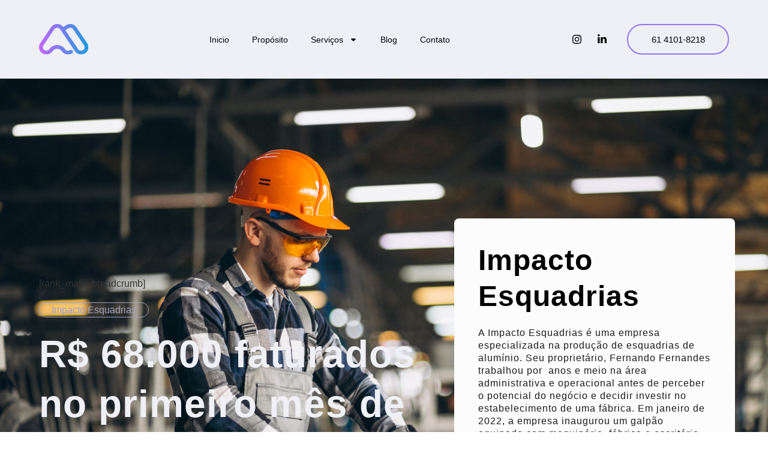

--- FILE ---
content_type: text/html; charset=utf-8
request_url: https://www.google.com/recaptcha/api2/anchor?ar=1&k=6LddINgdAAAAAFOXexb6qCRiK_Ae73UuUaRTH1DU&co=aHR0cHM6Ly9tb2JpbGl6emUuY29tOjQ0Mw..&hl=en&type=v2_checkbox&v=PoyoqOPhxBO7pBk68S4YbpHZ&theme=light&size=normal&anchor-ms=20000&execute-ms=30000&cb=n6ixw2wkvc9o
body_size: 49279
content:
<!DOCTYPE HTML><html dir="ltr" lang="en"><head><meta http-equiv="Content-Type" content="text/html; charset=UTF-8">
<meta http-equiv="X-UA-Compatible" content="IE=edge">
<title>reCAPTCHA</title>
<style type="text/css">
/* cyrillic-ext */
@font-face {
  font-family: 'Roboto';
  font-style: normal;
  font-weight: 400;
  font-stretch: 100%;
  src: url(//fonts.gstatic.com/s/roboto/v48/KFO7CnqEu92Fr1ME7kSn66aGLdTylUAMa3GUBHMdazTgWw.woff2) format('woff2');
  unicode-range: U+0460-052F, U+1C80-1C8A, U+20B4, U+2DE0-2DFF, U+A640-A69F, U+FE2E-FE2F;
}
/* cyrillic */
@font-face {
  font-family: 'Roboto';
  font-style: normal;
  font-weight: 400;
  font-stretch: 100%;
  src: url(//fonts.gstatic.com/s/roboto/v48/KFO7CnqEu92Fr1ME7kSn66aGLdTylUAMa3iUBHMdazTgWw.woff2) format('woff2');
  unicode-range: U+0301, U+0400-045F, U+0490-0491, U+04B0-04B1, U+2116;
}
/* greek-ext */
@font-face {
  font-family: 'Roboto';
  font-style: normal;
  font-weight: 400;
  font-stretch: 100%;
  src: url(//fonts.gstatic.com/s/roboto/v48/KFO7CnqEu92Fr1ME7kSn66aGLdTylUAMa3CUBHMdazTgWw.woff2) format('woff2');
  unicode-range: U+1F00-1FFF;
}
/* greek */
@font-face {
  font-family: 'Roboto';
  font-style: normal;
  font-weight: 400;
  font-stretch: 100%;
  src: url(//fonts.gstatic.com/s/roboto/v48/KFO7CnqEu92Fr1ME7kSn66aGLdTylUAMa3-UBHMdazTgWw.woff2) format('woff2');
  unicode-range: U+0370-0377, U+037A-037F, U+0384-038A, U+038C, U+038E-03A1, U+03A3-03FF;
}
/* math */
@font-face {
  font-family: 'Roboto';
  font-style: normal;
  font-weight: 400;
  font-stretch: 100%;
  src: url(//fonts.gstatic.com/s/roboto/v48/KFO7CnqEu92Fr1ME7kSn66aGLdTylUAMawCUBHMdazTgWw.woff2) format('woff2');
  unicode-range: U+0302-0303, U+0305, U+0307-0308, U+0310, U+0312, U+0315, U+031A, U+0326-0327, U+032C, U+032F-0330, U+0332-0333, U+0338, U+033A, U+0346, U+034D, U+0391-03A1, U+03A3-03A9, U+03B1-03C9, U+03D1, U+03D5-03D6, U+03F0-03F1, U+03F4-03F5, U+2016-2017, U+2034-2038, U+203C, U+2040, U+2043, U+2047, U+2050, U+2057, U+205F, U+2070-2071, U+2074-208E, U+2090-209C, U+20D0-20DC, U+20E1, U+20E5-20EF, U+2100-2112, U+2114-2115, U+2117-2121, U+2123-214F, U+2190, U+2192, U+2194-21AE, U+21B0-21E5, U+21F1-21F2, U+21F4-2211, U+2213-2214, U+2216-22FF, U+2308-230B, U+2310, U+2319, U+231C-2321, U+2336-237A, U+237C, U+2395, U+239B-23B7, U+23D0, U+23DC-23E1, U+2474-2475, U+25AF, U+25B3, U+25B7, U+25BD, U+25C1, U+25CA, U+25CC, U+25FB, U+266D-266F, U+27C0-27FF, U+2900-2AFF, U+2B0E-2B11, U+2B30-2B4C, U+2BFE, U+3030, U+FF5B, U+FF5D, U+1D400-1D7FF, U+1EE00-1EEFF;
}
/* symbols */
@font-face {
  font-family: 'Roboto';
  font-style: normal;
  font-weight: 400;
  font-stretch: 100%;
  src: url(//fonts.gstatic.com/s/roboto/v48/KFO7CnqEu92Fr1ME7kSn66aGLdTylUAMaxKUBHMdazTgWw.woff2) format('woff2');
  unicode-range: U+0001-000C, U+000E-001F, U+007F-009F, U+20DD-20E0, U+20E2-20E4, U+2150-218F, U+2190, U+2192, U+2194-2199, U+21AF, U+21E6-21F0, U+21F3, U+2218-2219, U+2299, U+22C4-22C6, U+2300-243F, U+2440-244A, U+2460-24FF, U+25A0-27BF, U+2800-28FF, U+2921-2922, U+2981, U+29BF, U+29EB, U+2B00-2BFF, U+4DC0-4DFF, U+FFF9-FFFB, U+10140-1018E, U+10190-1019C, U+101A0, U+101D0-101FD, U+102E0-102FB, U+10E60-10E7E, U+1D2C0-1D2D3, U+1D2E0-1D37F, U+1F000-1F0FF, U+1F100-1F1AD, U+1F1E6-1F1FF, U+1F30D-1F30F, U+1F315, U+1F31C, U+1F31E, U+1F320-1F32C, U+1F336, U+1F378, U+1F37D, U+1F382, U+1F393-1F39F, U+1F3A7-1F3A8, U+1F3AC-1F3AF, U+1F3C2, U+1F3C4-1F3C6, U+1F3CA-1F3CE, U+1F3D4-1F3E0, U+1F3ED, U+1F3F1-1F3F3, U+1F3F5-1F3F7, U+1F408, U+1F415, U+1F41F, U+1F426, U+1F43F, U+1F441-1F442, U+1F444, U+1F446-1F449, U+1F44C-1F44E, U+1F453, U+1F46A, U+1F47D, U+1F4A3, U+1F4B0, U+1F4B3, U+1F4B9, U+1F4BB, U+1F4BF, U+1F4C8-1F4CB, U+1F4D6, U+1F4DA, U+1F4DF, U+1F4E3-1F4E6, U+1F4EA-1F4ED, U+1F4F7, U+1F4F9-1F4FB, U+1F4FD-1F4FE, U+1F503, U+1F507-1F50B, U+1F50D, U+1F512-1F513, U+1F53E-1F54A, U+1F54F-1F5FA, U+1F610, U+1F650-1F67F, U+1F687, U+1F68D, U+1F691, U+1F694, U+1F698, U+1F6AD, U+1F6B2, U+1F6B9-1F6BA, U+1F6BC, U+1F6C6-1F6CF, U+1F6D3-1F6D7, U+1F6E0-1F6EA, U+1F6F0-1F6F3, U+1F6F7-1F6FC, U+1F700-1F7FF, U+1F800-1F80B, U+1F810-1F847, U+1F850-1F859, U+1F860-1F887, U+1F890-1F8AD, U+1F8B0-1F8BB, U+1F8C0-1F8C1, U+1F900-1F90B, U+1F93B, U+1F946, U+1F984, U+1F996, U+1F9E9, U+1FA00-1FA6F, U+1FA70-1FA7C, U+1FA80-1FA89, U+1FA8F-1FAC6, U+1FACE-1FADC, U+1FADF-1FAE9, U+1FAF0-1FAF8, U+1FB00-1FBFF;
}
/* vietnamese */
@font-face {
  font-family: 'Roboto';
  font-style: normal;
  font-weight: 400;
  font-stretch: 100%;
  src: url(//fonts.gstatic.com/s/roboto/v48/KFO7CnqEu92Fr1ME7kSn66aGLdTylUAMa3OUBHMdazTgWw.woff2) format('woff2');
  unicode-range: U+0102-0103, U+0110-0111, U+0128-0129, U+0168-0169, U+01A0-01A1, U+01AF-01B0, U+0300-0301, U+0303-0304, U+0308-0309, U+0323, U+0329, U+1EA0-1EF9, U+20AB;
}
/* latin-ext */
@font-face {
  font-family: 'Roboto';
  font-style: normal;
  font-weight: 400;
  font-stretch: 100%;
  src: url(//fonts.gstatic.com/s/roboto/v48/KFO7CnqEu92Fr1ME7kSn66aGLdTylUAMa3KUBHMdazTgWw.woff2) format('woff2');
  unicode-range: U+0100-02BA, U+02BD-02C5, U+02C7-02CC, U+02CE-02D7, U+02DD-02FF, U+0304, U+0308, U+0329, U+1D00-1DBF, U+1E00-1E9F, U+1EF2-1EFF, U+2020, U+20A0-20AB, U+20AD-20C0, U+2113, U+2C60-2C7F, U+A720-A7FF;
}
/* latin */
@font-face {
  font-family: 'Roboto';
  font-style: normal;
  font-weight: 400;
  font-stretch: 100%;
  src: url(//fonts.gstatic.com/s/roboto/v48/KFO7CnqEu92Fr1ME7kSn66aGLdTylUAMa3yUBHMdazQ.woff2) format('woff2');
  unicode-range: U+0000-00FF, U+0131, U+0152-0153, U+02BB-02BC, U+02C6, U+02DA, U+02DC, U+0304, U+0308, U+0329, U+2000-206F, U+20AC, U+2122, U+2191, U+2193, U+2212, U+2215, U+FEFF, U+FFFD;
}
/* cyrillic-ext */
@font-face {
  font-family: 'Roboto';
  font-style: normal;
  font-weight: 500;
  font-stretch: 100%;
  src: url(//fonts.gstatic.com/s/roboto/v48/KFO7CnqEu92Fr1ME7kSn66aGLdTylUAMa3GUBHMdazTgWw.woff2) format('woff2');
  unicode-range: U+0460-052F, U+1C80-1C8A, U+20B4, U+2DE0-2DFF, U+A640-A69F, U+FE2E-FE2F;
}
/* cyrillic */
@font-face {
  font-family: 'Roboto';
  font-style: normal;
  font-weight: 500;
  font-stretch: 100%;
  src: url(//fonts.gstatic.com/s/roboto/v48/KFO7CnqEu92Fr1ME7kSn66aGLdTylUAMa3iUBHMdazTgWw.woff2) format('woff2');
  unicode-range: U+0301, U+0400-045F, U+0490-0491, U+04B0-04B1, U+2116;
}
/* greek-ext */
@font-face {
  font-family: 'Roboto';
  font-style: normal;
  font-weight: 500;
  font-stretch: 100%;
  src: url(//fonts.gstatic.com/s/roboto/v48/KFO7CnqEu92Fr1ME7kSn66aGLdTylUAMa3CUBHMdazTgWw.woff2) format('woff2');
  unicode-range: U+1F00-1FFF;
}
/* greek */
@font-face {
  font-family: 'Roboto';
  font-style: normal;
  font-weight: 500;
  font-stretch: 100%;
  src: url(//fonts.gstatic.com/s/roboto/v48/KFO7CnqEu92Fr1ME7kSn66aGLdTylUAMa3-UBHMdazTgWw.woff2) format('woff2');
  unicode-range: U+0370-0377, U+037A-037F, U+0384-038A, U+038C, U+038E-03A1, U+03A3-03FF;
}
/* math */
@font-face {
  font-family: 'Roboto';
  font-style: normal;
  font-weight: 500;
  font-stretch: 100%;
  src: url(//fonts.gstatic.com/s/roboto/v48/KFO7CnqEu92Fr1ME7kSn66aGLdTylUAMawCUBHMdazTgWw.woff2) format('woff2');
  unicode-range: U+0302-0303, U+0305, U+0307-0308, U+0310, U+0312, U+0315, U+031A, U+0326-0327, U+032C, U+032F-0330, U+0332-0333, U+0338, U+033A, U+0346, U+034D, U+0391-03A1, U+03A3-03A9, U+03B1-03C9, U+03D1, U+03D5-03D6, U+03F0-03F1, U+03F4-03F5, U+2016-2017, U+2034-2038, U+203C, U+2040, U+2043, U+2047, U+2050, U+2057, U+205F, U+2070-2071, U+2074-208E, U+2090-209C, U+20D0-20DC, U+20E1, U+20E5-20EF, U+2100-2112, U+2114-2115, U+2117-2121, U+2123-214F, U+2190, U+2192, U+2194-21AE, U+21B0-21E5, U+21F1-21F2, U+21F4-2211, U+2213-2214, U+2216-22FF, U+2308-230B, U+2310, U+2319, U+231C-2321, U+2336-237A, U+237C, U+2395, U+239B-23B7, U+23D0, U+23DC-23E1, U+2474-2475, U+25AF, U+25B3, U+25B7, U+25BD, U+25C1, U+25CA, U+25CC, U+25FB, U+266D-266F, U+27C0-27FF, U+2900-2AFF, U+2B0E-2B11, U+2B30-2B4C, U+2BFE, U+3030, U+FF5B, U+FF5D, U+1D400-1D7FF, U+1EE00-1EEFF;
}
/* symbols */
@font-face {
  font-family: 'Roboto';
  font-style: normal;
  font-weight: 500;
  font-stretch: 100%;
  src: url(//fonts.gstatic.com/s/roboto/v48/KFO7CnqEu92Fr1ME7kSn66aGLdTylUAMaxKUBHMdazTgWw.woff2) format('woff2');
  unicode-range: U+0001-000C, U+000E-001F, U+007F-009F, U+20DD-20E0, U+20E2-20E4, U+2150-218F, U+2190, U+2192, U+2194-2199, U+21AF, U+21E6-21F0, U+21F3, U+2218-2219, U+2299, U+22C4-22C6, U+2300-243F, U+2440-244A, U+2460-24FF, U+25A0-27BF, U+2800-28FF, U+2921-2922, U+2981, U+29BF, U+29EB, U+2B00-2BFF, U+4DC0-4DFF, U+FFF9-FFFB, U+10140-1018E, U+10190-1019C, U+101A0, U+101D0-101FD, U+102E0-102FB, U+10E60-10E7E, U+1D2C0-1D2D3, U+1D2E0-1D37F, U+1F000-1F0FF, U+1F100-1F1AD, U+1F1E6-1F1FF, U+1F30D-1F30F, U+1F315, U+1F31C, U+1F31E, U+1F320-1F32C, U+1F336, U+1F378, U+1F37D, U+1F382, U+1F393-1F39F, U+1F3A7-1F3A8, U+1F3AC-1F3AF, U+1F3C2, U+1F3C4-1F3C6, U+1F3CA-1F3CE, U+1F3D4-1F3E0, U+1F3ED, U+1F3F1-1F3F3, U+1F3F5-1F3F7, U+1F408, U+1F415, U+1F41F, U+1F426, U+1F43F, U+1F441-1F442, U+1F444, U+1F446-1F449, U+1F44C-1F44E, U+1F453, U+1F46A, U+1F47D, U+1F4A3, U+1F4B0, U+1F4B3, U+1F4B9, U+1F4BB, U+1F4BF, U+1F4C8-1F4CB, U+1F4D6, U+1F4DA, U+1F4DF, U+1F4E3-1F4E6, U+1F4EA-1F4ED, U+1F4F7, U+1F4F9-1F4FB, U+1F4FD-1F4FE, U+1F503, U+1F507-1F50B, U+1F50D, U+1F512-1F513, U+1F53E-1F54A, U+1F54F-1F5FA, U+1F610, U+1F650-1F67F, U+1F687, U+1F68D, U+1F691, U+1F694, U+1F698, U+1F6AD, U+1F6B2, U+1F6B9-1F6BA, U+1F6BC, U+1F6C6-1F6CF, U+1F6D3-1F6D7, U+1F6E0-1F6EA, U+1F6F0-1F6F3, U+1F6F7-1F6FC, U+1F700-1F7FF, U+1F800-1F80B, U+1F810-1F847, U+1F850-1F859, U+1F860-1F887, U+1F890-1F8AD, U+1F8B0-1F8BB, U+1F8C0-1F8C1, U+1F900-1F90B, U+1F93B, U+1F946, U+1F984, U+1F996, U+1F9E9, U+1FA00-1FA6F, U+1FA70-1FA7C, U+1FA80-1FA89, U+1FA8F-1FAC6, U+1FACE-1FADC, U+1FADF-1FAE9, U+1FAF0-1FAF8, U+1FB00-1FBFF;
}
/* vietnamese */
@font-face {
  font-family: 'Roboto';
  font-style: normal;
  font-weight: 500;
  font-stretch: 100%;
  src: url(//fonts.gstatic.com/s/roboto/v48/KFO7CnqEu92Fr1ME7kSn66aGLdTylUAMa3OUBHMdazTgWw.woff2) format('woff2');
  unicode-range: U+0102-0103, U+0110-0111, U+0128-0129, U+0168-0169, U+01A0-01A1, U+01AF-01B0, U+0300-0301, U+0303-0304, U+0308-0309, U+0323, U+0329, U+1EA0-1EF9, U+20AB;
}
/* latin-ext */
@font-face {
  font-family: 'Roboto';
  font-style: normal;
  font-weight: 500;
  font-stretch: 100%;
  src: url(//fonts.gstatic.com/s/roboto/v48/KFO7CnqEu92Fr1ME7kSn66aGLdTylUAMa3KUBHMdazTgWw.woff2) format('woff2');
  unicode-range: U+0100-02BA, U+02BD-02C5, U+02C7-02CC, U+02CE-02D7, U+02DD-02FF, U+0304, U+0308, U+0329, U+1D00-1DBF, U+1E00-1E9F, U+1EF2-1EFF, U+2020, U+20A0-20AB, U+20AD-20C0, U+2113, U+2C60-2C7F, U+A720-A7FF;
}
/* latin */
@font-face {
  font-family: 'Roboto';
  font-style: normal;
  font-weight: 500;
  font-stretch: 100%;
  src: url(//fonts.gstatic.com/s/roboto/v48/KFO7CnqEu92Fr1ME7kSn66aGLdTylUAMa3yUBHMdazQ.woff2) format('woff2');
  unicode-range: U+0000-00FF, U+0131, U+0152-0153, U+02BB-02BC, U+02C6, U+02DA, U+02DC, U+0304, U+0308, U+0329, U+2000-206F, U+20AC, U+2122, U+2191, U+2193, U+2212, U+2215, U+FEFF, U+FFFD;
}
/* cyrillic-ext */
@font-face {
  font-family: 'Roboto';
  font-style: normal;
  font-weight: 900;
  font-stretch: 100%;
  src: url(//fonts.gstatic.com/s/roboto/v48/KFO7CnqEu92Fr1ME7kSn66aGLdTylUAMa3GUBHMdazTgWw.woff2) format('woff2');
  unicode-range: U+0460-052F, U+1C80-1C8A, U+20B4, U+2DE0-2DFF, U+A640-A69F, U+FE2E-FE2F;
}
/* cyrillic */
@font-face {
  font-family: 'Roboto';
  font-style: normal;
  font-weight: 900;
  font-stretch: 100%;
  src: url(//fonts.gstatic.com/s/roboto/v48/KFO7CnqEu92Fr1ME7kSn66aGLdTylUAMa3iUBHMdazTgWw.woff2) format('woff2');
  unicode-range: U+0301, U+0400-045F, U+0490-0491, U+04B0-04B1, U+2116;
}
/* greek-ext */
@font-face {
  font-family: 'Roboto';
  font-style: normal;
  font-weight: 900;
  font-stretch: 100%;
  src: url(//fonts.gstatic.com/s/roboto/v48/KFO7CnqEu92Fr1ME7kSn66aGLdTylUAMa3CUBHMdazTgWw.woff2) format('woff2');
  unicode-range: U+1F00-1FFF;
}
/* greek */
@font-face {
  font-family: 'Roboto';
  font-style: normal;
  font-weight: 900;
  font-stretch: 100%;
  src: url(//fonts.gstatic.com/s/roboto/v48/KFO7CnqEu92Fr1ME7kSn66aGLdTylUAMa3-UBHMdazTgWw.woff2) format('woff2');
  unicode-range: U+0370-0377, U+037A-037F, U+0384-038A, U+038C, U+038E-03A1, U+03A3-03FF;
}
/* math */
@font-face {
  font-family: 'Roboto';
  font-style: normal;
  font-weight: 900;
  font-stretch: 100%;
  src: url(//fonts.gstatic.com/s/roboto/v48/KFO7CnqEu92Fr1ME7kSn66aGLdTylUAMawCUBHMdazTgWw.woff2) format('woff2');
  unicode-range: U+0302-0303, U+0305, U+0307-0308, U+0310, U+0312, U+0315, U+031A, U+0326-0327, U+032C, U+032F-0330, U+0332-0333, U+0338, U+033A, U+0346, U+034D, U+0391-03A1, U+03A3-03A9, U+03B1-03C9, U+03D1, U+03D5-03D6, U+03F0-03F1, U+03F4-03F5, U+2016-2017, U+2034-2038, U+203C, U+2040, U+2043, U+2047, U+2050, U+2057, U+205F, U+2070-2071, U+2074-208E, U+2090-209C, U+20D0-20DC, U+20E1, U+20E5-20EF, U+2100-2112, U+2114-2115, U+2117-2121, U+2123-214F, U+2190, U+2192, U+2194-21AE, U+21B0-21E5, U+21F1-21F2, U+21F4-2211, U+2213-2214, U+2216-22FF, U+2308-230B, U+2310, U+2319, U+231C-2321, U+2336-237A, U+237C, U+2395, U+239B-23B7, U+23D0, U+23DC-23E1, U+2474-2475, U+25AF, U+25B3, U+25B7, U+25BD, U+25C1, U+25CA, U+25CC, U+25FB, U+266D-266F, U+27C0-27FF, U+2900-2AFF, U+2B0E-2B11, U+2B30-2B4C, U+2BFE, U+3030, U+FF5B, U+FF5D, U+1D400-1D7FF, U+1EE00-1EEFF;
}
/* symbols */
@font-face {
  font-family: 'Roboto';
  font-style: normal;
  font-weight: 900;
  font-stretch: 100%;
  src: url(//fonts.gstatic.com/s/roboto/v48/KFO7CnqEu92Fr1ME7kSn66aGLdTylUAMaxKUBHMdazTgWw.woff2) format('woff2');
  unicode-range: U+0001-000C, U+000E-001F, U+007F-009F, U+20DD-20E0, U+20E2-20E4, U+2150-218F, U+2190, U+2192, U+2194-2199, U+21AF, U+21E6-21F0, U+21F3, U+2218-2219, U+2299, U+22C4-22C6, U+2300-243F, U+2440-244A, U+2460-24FF, U+25A0-27BF, U+2800-28FF, U+2921-2922, U+2981, U+29BF, U+29EB, U+2B00-2BFF, U+4DC0-4DFF, U+FFF9-FFFB, U+10140-1018E, U+10190-1019C, U+101A0, U+101D0-101FD, U+102E0-102FB, U+10E60-10E7E, U+1D2C0-1D2D3, U+1D2E0-1D37F, U+1F000-1F0FF, U+1F100-1F1AD, U+1F1E6-1F1FF, U+1F30D-1F30F, U+1F315, U+1F31C, U+1F31E, U+1F320-1F32C, U+1F336, U+1F378, U+1F37D, U+1F382, U+1F393-1F39F, U+1F3A7-1F3A8, U+1F3AC-1F3AF, U+1F3C2, U+1F3C4-1F3C6, U+1F3CA-1F3CE, U+1F3D4-1F3E0, U+1F3ED, U+1F3F1-1F3F3, U+1F3F5-1F3F7, U+1F408, U+1F415, U+1F41F, U+1F426, U+1F43F, U+1F441-1F442, U+1F444, U+1F446-1F449, U+1F44C-1F44E, U+1F453, U+1F46A, U+1F47D, U+1F4A3, U+1F4B0, U+1F4B3, U+1F4B9, U+1F4BB, U+1F4BF, U+1F4C8-1F4CB, U+1F4D6, U+1F4DA, U+1F4DF, U+1F4E3-1F4E6, U+1F4EA-1F4ED, U+1F4F7, U+1F4F9-1F4FB, U+1F4FD-1F4FE, U+1F503, U+1F507-1F50B, U+1F50D, U+1F512-1F513, U+1F53E-1F54A, U+1F54F-1F5FA, U+1F610, U+1F650-1F67F, U+1F687, U+1F68D, U+1F691, U+1F694, U+1F698, U+1F6AD, U+1F6B2, U+1F6B9-1F6BA, U+1F6BC, U+1F6C6-1F6CF, U+1F6D3-1F6D7, U+1F6E0-1F6EA, U+1F6F0-1F6F3, U+1F6F7-1F6FC, U+1F700-1F7FF, U+1F800-1F80B, U+1F810-1F847, U+1F850-1F859, U+1F860-1F887, U+1F890-1F8AD, U+1F8B0-1F8BB, U+1F8C0-1F8C1, U+1F900-1F90B, U+1F93B, U+1F946, U+1F984, U+1F996, U+1F9E9, U+1FA00-1FA6F, U+1FA70-1FA7C, U+1FA80-1FA89, U+1FA8F-1FAC6, U+1FACE-1FADC, U+1FADF-1FAE9, U+1FAF0-1FAF8, U+1FB00-1FBFF;
}
/* vietnamese */
@font-face {
  font-family: 'Roboto';
  font-style: normal;
  font-weight: 900;
  font-stretch: 100%;
  src: url(//fonts.gstatic.com/s/roboto/v48/KFO7CnqEu92Fr1ME7kSn66aGLdTylUAMa3OUBHMdazTgWw.woff2) format('woff2');
  unicode-range: U+0102-0103, U+0110-0111, U+0128-0129, U+0168-0169, U+01A0-01A1, U+01AF-01B0, U+0300-0301, U+0303-0304, U+0308-0309, U+0323, U+0329, U+1EA0-1EF9, U+20AB;
}
/* latin-ext */
@font-face {
  font-family: 'Roboto';
  font-style: normal;
  font-weight: 900;
  font-stretch: 100%;
  src: url(//fonts.gstatic.com/s/roboto/v48/KFO7CnqEu92Fr1ME7kSn66aGLdTylUAMa3KUBHMdazTgWw.woff2) format('woff2');
  unicode-range: U+0100-02BA, U+02BD-02C5, U+02C7-02CC, U+02CE-02D7, U+02DD-02FF, U+0304, U+0308, U+0329, U+1D00-1DBF, U+1E00-1E9F, U+1EF2-1EFF, U+2020, U+20A0-20AB, U+20AD-20C0, U+2113, U+2C60-2C7F, U+A720-A7FF;
}
/* latin */
@font-face {
  font-family: 'Roboto';
  font-style: normal;
  font-weight: 900;
  font-stretch: 100%;
  src: url(//fonts.gstatic.com/s/roboto/v48/KFO7CnqEu92Fr1ME7kSn66aGLdTylUAMa3yUBHMdazQ.woff2) format('woff2');
  unicode-range: U+0000-00FF, U+0131, U+0152-0153, U+02BB-02BC, U+02C6, U+02DA, U+02DC, U+0304, U+0308, U+0329, U+2000-206F, U+20AC, U+2122, U+2191, U+2193, U+2212, U+2215, U+FEFF, U+FFFD;
}

</style>
<link rel="stylesheet" type="text/css" href="https://www.gstatic.com/recaptcha/releases/PoyoqOPhxBO7pBk68S4YbpHZ/styles__ltr.css">
<script nonce="4UD4CJRs4GcFUnmtF3imJQ" type="text/javascript">window['__recaptcha_api'] = 'https://www.google.com/recaptcha/api2/';</script>
<script type="text/javascript" src="https://www.gstatic.com/recaptcha/releases/PoyoqOPhxBO7pBk68S4YbpHZ/recaptcha__en.js" nonce="4UD4CJRs4GcFUnmtF3imJQ">
      
    </script></head>
<body><div id="rc-anchor-alert" class="rc-anchor-alert"></div>
<input type="hidden" id="recaptcha-token" value="[base64]">
<script type="text/javascript" nonce="4UD4CJRs4GcFUnmtF3imJQ">
      recaptcha.anchor.Main.init("[\x22ainput\x22,[\x22bgdata\x22,\x22\x22,\[base64]/[base64]/[base64]/ZyhXLGgpOnEoW04sMjEsbF0sVywwKSxoKSxmYWxzZSxmYWxzZSl9Y2F0Y2goayl7RygzNTgsVyk/[base64]/[base64]/[base64]/[base64]/[base64]/[base64]/[base64]/bmV3IEJbT10oRFswXSk6dz09Mj9uZXcgQltPXShEWzBdLERbMV0pOnc9PTM/bmV3IEJbT10oRFswXSxEWzFdLERbMl0pOnc9PTQ/[base64]/[base64]/[base64]/[base64]/[base64]\\u003d\x22,\[base64]\\u003d\x22,\x22wqvDrMKYwpPDnsKDbykuwpB/P8OqwrXDjsKaI8KUHsKGw5pfw5lFwrPDqkXCr8K5E34WUnnDuWvCtUQ+Z1tXRnfDhD7Dv1zDqMObRgY6SsKZwqfDqVHDiBHDhsK6wq7Cs8OIwrhXw597O2rDtG/CiyDDsTfDmRnCi8OgAsKiWcKyw4zDtGkNTGDCqcOkwoRuw6tgRSfCvzwFHQZow7t/FydFw4ouw57DpMOJwodUYsKVwqtnJ1xfc37DrMKMPsOfRMOteg93wqBTOcKNTkFpwrgYw601w7TDr8O9wo0yYCfDpMKQw4TDsgNAH1tmccKFA3fDoMKMwqF3YsKGdkEJGsOYUsOewo0fEnw5acOWXnzDji7CmMKKw6fCh8OndMObwrIQw7fDg8KvBC/CvcKoasOpbRJMWcOwMnHCozwkw6nDrRTDhGLCuBLDsCbDvmo6wr3DrDfDvsOnNQwRNsKbwqB/[base64]/CgQ9LwqYrwq/Ck1jDmRdUw6RVwpTCiVDCj8KhV8KKwq3CsjRAwo3DoE5uV8KZbE43w5lIw5Qqw6RBwr9JQcOxKMOdVMOWbcOTCsOAw6XDhk3CoFjCrMK9wpnDqcKzYXrDhB8CwonCjMOzwrfCl8KLNit2wo5TwrTDvzoaK8Ofw4jCtTsLwpxhw7kqRcOtwo/DsmgmTlVPFsKWPcOowqYSAsO0fHbDksKECMOrD8OHwoQ2UsOob8KHw5pHcxzCvSnDuCd4w4VdSUrDr8KBacKAwooNUcKAWsKBHEbCucOFSsKXw7PCtsKjJk9wwqtJwqfDuWlUwrzDgAxNwp/CsMKAHXFICSMIfsOlDGvCsDR5Ui5kBzTDrAHCq8OnEm85w45JMsORLcKxX8O3woJgwpXDulFWBBrCtBlxTTVqw6xLYxbCgsO1IEfConNHwrYbMyAFw7fDpcOCw6PCksOew51Xw4bCjghOwovDj8O2w4jChMOBSTRJBMOgfAvCgcKdUMOTLifCugQuw6/CtMOqw57Dh8Kxw6gVcsO9GCHDqsOKw6E1w6XDvynDqsOPeMOpP8ONVsKMQUthw5JWC8OkF3HDmsOKVCLCvkDDhS4/[base64]/w6bDhELDlHPCsD7DkzldwqPDqMOaw5kPGMOGw73CmcKqw4waZsKaw5vCi8KBSMOhS8OFwqVCMh1qwq/Djm7CjcOkdsOew4Mqw7J1FcOQWMO4woQWw64PYS7DiBNAw7vClCYDw6UGIhHCrsK7w7TCl17ChRFtT8OOczHDuMKYwojChsOTwqvClHANFsKlwoQMXivDjMOIwoUfFCAZw7DCp8K2IsOTw6lxQj3CncOjwoo6w6xoYMKiw5LDnMOYwrLDksKhVkvDj05oCn/[base64]/dAfDnWojbMKfwpTDhsOVw5tqVmPCv3jDssKYUg3Di3RHGcKTDD3CnMO/CsOQQsOXwpZuYsOowpvCpcKNwqzDvC0cDA3Cq1g1w7B0woc0fsKAw6DCjMO3w6hjw5PCvx9ew6HDh8KCw67DsksLwpB/w4NTH8KAwpPCvyHDlmzCtsODQ8Kyw7jDrsK9IsK7wqrCncOUwrw8wrthClHCtcKhPTo0wqDCqsOSwovDhMKjwppWwoLDnsODw6Aww4TCuMKrwpPCocOrfDUWUA3Dr8O4BcKOWA/[base64]/[base64]/w7UowrYoIMKif1spwqDDhcOEN3x4w5Yww5XDhg5vwqnClDMeXS/CuxwPTsKPw7bDokZrDsOQWV4EP8ODCCknw7DCqMOuLRXDi8O8wo/DsjMkwqXDisOWw4Ejw5nDuMObFsOxHg9hwrrCjQ3DvlMMwpfCmTBIwrTDtcOHVUQzJcOKHxVLf0/DpMK4XMKfwrDDgcOZQlM/wqRaA8KNZcO1CcOWN8K+GcOSw7/DqMO1JELCpjoLw6nCscKgTsKHw61zw4HDh8OyKiA3EsOrw5XCkcKGelcSVMOcw5JKwpTDkinCgsOOw7dDTsKWYMO8QcKYwrHCv8OzZUZMw6wQw50PwoXCon/[base64]/DjsOKwpIWwp/[base64]/Co8KhSsKZXEzCrsKuwqkRw5XDvg5ZwqglOhTClS7CvCBtw5w9wqpNwpt7THfDisKlw6kWZipOa1MQblRQeMOpUl8uw7NUwqjCv8OJwpI/B2UMw7JGByFsw4rDgMOPPBrDkFknH8K4ES1URcO8wonCmsOmwrleOcKgWQEYBMOVJcOawqQfDcKOdxfDvsKbw6XDq8K9HMO/[base64]/CosKpwqE7SsKTQDHCgEPCm8KYd3rCqEnCjjEwbMO5XnEGRwzDlsOawp0Pwq02XMOFw7jCmmvDrsOEw4YzwonCq3jDsjUMMRrChFEFWsK8NsK4B8Olc8OqPcOsSWfCpMO/FMOew6TDusK5CMKtwqRsI1XCk13DlADCsMOCw7JxBkvCgSvCrANpw5Zxw7VewrhbNzZbwrcyaMOdw5NWwrtCPl/CksKew5DDpsO5w6Y+Zh7DhDA6BsOjTMObwogGw6vCksKGLsOXw4rDg0DDky/CgGPCvHDDjsKCVHfDhTZ2PnzCk8OMwqDDvcKbwpDCksOEwpjDtAhCeA5kwqfDkxFKZ3UwOnZzfsOVwqjDjz0EwrTDnR0ywp9VZMK/AcO5woXCusO7VivDisKRLUY2wrnDk8O1XxNfw6NHdsOSwrHDiMOvw70Xwot/w43Cu8KnH8OmByYFFcOEwpYOwrLCkcKAQsOtwp/DrBvDisKlScO/[base64]/[base64]/DimXCgDnCscKawqPCiMKzO1fDngdgN8OtwqrCgU1xfgFmTzZRfcOYwqVJCDwlGUJIw4w0w5gNwp8uM8KVw6IvUMOxwo49w4PDvMORMEwkHzLCpwdHw5XClMKqPX4rwoZcc8Oxw6jCjgbDuz9zw4pREcO4AMKtDAfDix7DucOCwr/DoMKdXj8uWVFcw6o0w6krw6fDhsOBP3bCjcKtw51baDVXw4Rgw7/DhcOkw5YzRMOzwpDDo2PDrgxke8Ohwqh/XMK4bHbDqMK8woJLwrTCnsKlSUHDtMOjwphYw78Nw4jChRktacKEGCpoRWXDhMK9Nj4Zwp/DjcOYFcOAw5/Cqi8QHsK+RMKLw6PComMCQyjCij9JR8K5EMK0w7oNKwXCkcOZGSVzdVl0Bh5JF8KvHX/DhT3DmhMzwrzDll4vw6dQwqfDl0fDkDEgVm7CuMKtZEbDrioww6HDnWbCt8KHfMKlFSpyw6nCmGbCuldCwpPCl8OWNMOvFcODw4zDg8OReGlpKV/CtMOLM2jDrMKHTsOZXcKEbH7ClnB/w5HDhmXClgfDjABBw7rDlcKawrPCm3BwasKEw6kXLQwxwoZWw6MaOMOow7sLwpYJMWolwpNHQcKdw5jDncO/[base64]/[base64]/DlCUPYW0yA8KUwqYFwo9Cw6HDhkY0AS/CgR3DkMK+VS7CrsODwok2w7Ahwps2wptgUMKGdkJ2dsO+woDDq2o6w4/DkcOswphQRcKsPMONwp1SwrjCqBPDgsK3w5XCu8KDwok/w6bCtMK3KzkNw6HCicKXwos0b8OMaAE/[base64]/DqE/ChX5AVcOJw4gSwr1WwrtjXgjCs8OifCc0UcK9C2YkwoI1D3jCocK0wrA7YcOxw4Myw4HDq8Orw7Uvw6fDtCfCm8OYw6Adw5DDtcOPwpROwrt8WMKUGMOEEiJ5w6DDpMO/wqPCsHXCgzAewpzDukwWEsOiIG40woABwr5bPRPDpnV4wqhBwpvCpMKYwpjClFVJYMKBwqrCnMOfD8OeL8Kqw6EswpnDv8ORWcOlPsO0QMOcLSbCtSliw4DDkMKUwqTDriTCi8Ofw5tPBy/Dln9BwrxPflTDmgTDmcOXB1ViV8OUBMKiw4/CuVt/wqzDgRPDkg7Cm8OSwqkrLELCpcOkRChfwpJlwpoIw7vCt8KvdCI9wovCvMKRwq05aXjDj8OVwo7CmEdew7LDj8K2IDpEU8OePcOow6nDng/DiMO6w5vCh8OBB8OaacKQIsOsw43CjWXDpURawrjCsGZNPj9ewqcgZU8Gwq7CkRPDv8O/PcOBd8O6S8OhwpPCm8KbYsOUwobCqsOVZ8Orw6nDhcKLPDLDuSvDrWHDhz9QTSYDwqPDhivCpMOpw6DDr8OlwrZDM8KDwrNuEjdAwoRsw5RKw6TDllkRwqjCnhcSP8OPwr/CqMKVTUzCkcOaAMOfA8KvFAc6cEPCrcKwE8KgwoJYw7nCsjoXwq47wonDgMKucV8VbBtewpXDiynCgTzCrlvDisO3N8Kbw47DvnPDl8KhXR7DuRl2w64fZMK5wr3Ds8OsIcO5wonCrsKXEVvCszrCtQ/Ciy3CsT4uw4EnHcOwWcKsw7wjfsOowrzCp8Klw7A0D1bCpsO0OlBbA8KNY8Oteg7Cq0jCuMOfw4ktFx/Dg1Y/woRHE8OlbhxswpHCv8KQL8KLwqbDilh7IcO1AW8cKMK5RADCncOFS1XCicKQwqNsNcK+wqrCpsKqD1coPiLDj1QkbsK+bjPDlsOhwrPClMKQJcKPw4VxTMKTSsOfcU4JIBDDnREFw4l2wprDh8O3JMOzTMORV1tOWAvDphNYwpDDujXDlQcecQcRwo0mHMKzwpJGBj/CmsO+bsKwS8OID8KNWHJjaRjDnWjDnsOEcsKOY8O6w7fCmzPClcKVbgkOAmrCmcK4cBAUZVoSOsOPw6XCjDzDrx7CnD8awrEOwoPChDvCsj9lVcOVwq3CrWDDvsK6bhHClXJ+wr3DvcOTwpBvwrQ2QsK9wobDkcO/elh+aBXCshALwp4xwrpDOcK9w7bDrMOKw5Mjw6MicQQcRWTCkcKuBEHDicK+AsK2VWrCmcK7w7LCrMOSPcO0w4ICEAlIwrPDtsObd2vCjcOCw5bCjMO0wpI0MMKXZ1wjBGhoSMOiZ8KWZcO6CSXCtz/Dp8O/w79oRCnDlcOnw5vDtx5xDMOGwqV6w6lKw4szwpLCvUJZbxXDlUjDrcO5BcOewqJtwpbDiMOwwpXClcO9PmY7VF3ClGgzwpHCuHI2IMKmEMKRw6HChMOawp/[base64]/DqDtifEHCsMKCBk9jwqjCgR7Dr8OVIcOsCW1fVcO5acKsw5bChl3Cg8K9LMORw77CtMKEw5hHJ17Cj8Kpw7F0w4rDhcKEM8KVdsOJwpvCjsKjw44vaMOYOsK4YsOFwqRBw5B8W2RkWxXCucK8CVnDqMOEw5Fjw6fCmcOZYVnDjGtYwoLCrjwcM2sAKcKFYcKaRzN/w6PDt1hSw7TCjg4GJ8KXdirDjsO9wo53wqx9wqwBw5LCsMK8wrrCu27CmUlvw7dQbsO0VnbDl8OVLcOKJ1LDnyE6w5TCjTLCl8ONwrnCkGdnRRDCkcK6wp11esK/w5Rawo/[base64]/[base64]/CisKxEcOSEMKuAMKtAVRKwqrDkSHDnjPDhBvCsmbCh8K7CMOgd10fP2hiN8O+w41tw4BGDcKiwpPDrW0nWjwIw7nDizAPYhLCrgAmw7nCrRcsNcKUUcKrwrfCnUQSwpsSw4/DhcKCwqfCoiI3wqBUw6xDwqPDu0dFw7ozWiY0wrBvGcOZw4rCsX0Yw6UkFsOswo7CncOmwp7Cu2hkTXgVDVnCr8KgOR/DmxtCWcOTPcKAwq0ew5zDiMOVKV4macK4fsOGa8Ouw4gawp/Dt8OkGMKVNcOwwpNOdCdMw7V8wrk7PyJWFVnDt8O9SxHDk8OlwovCnRLCpcKVw5TDukofVRl0w4PDv8OPTkJDw6AYNH0lWx7DslN/w5DDt8O3Q3I5Tnwqw5nCrQjCnjnCjMKDwozDiABLw4Bxw5wYc8OMw4TDhmVewrwpDUJqw4YbMMOJPQ3DjRo4wrU9w7PCj1hKaBd8wromCsKUMUpaIsK1esKqJENsw7rDn8KNw4crJDDCsWTCvWLDhEVLCxfCrG/[base64]/DqT9CRMKMw5pAw7DDhsOiwqtZw7p/[base64]/djPDry/[base64]/CrzApZcO9wq59wq7Ci8KBA20ew4XDvwxwwqDCpylEJlXClV3DvMOianhXw4LDkMObw5cNwqzDmk7Ch1LCoVLDolJ4IgTCq8O6w7IRC8K+EyJ0w4MWwrUSwozDrxMoHsOHw7PDrsKbwozDg8OiH8KcNMKWAcObY8KKRsKAw5/CpcK1f8OcQ2lwwo/[base64]/Dn0kHT8OALMKxP0wLw4fDugDDt8KtQsOrXMKyHsOZTMKwM8OCwpVswr9bCCXDiDk5N0LDjC/DuRwPwpIQOS9ofiAKKinCq8KSasOxPcKcw53Dtx3Cjg7DicOpwrbDr0lMw47CocOlw6cBO8KYWcOhwrLDo2jCrxfDkjoGfMKzQ13DphxfRsKww6syw6dCI8KWWzR6w7rCtSMvTwUTwpnDqsOGOC/CpMO6wqrDssOEw6YzCwFjwrjDpsKaw6ZfZcKvw77DtsKAF8KEwq/[base64]/wq4awqV1woXDpgRmKMKBUBpeDMOuwqFvFzxYwpXCiRrCoQNjw4TCh0fDj1rCl117w4Nmw7/DtUAIMyTDqzDCl8KRw748w7VnHcOpw6/[base64]/Dm8OpQcO8bMK/w7PChcKfcQkSw4TCm8KEfsOHTMK0wp/DhcOCw4g1FFdhTsKvUC9RYlIpw7bCmMKNWnM5RlFBAsKjwrJMwrRkw5Buw7sDwqnCjRsXOsOHw70fdMOywpLDoCYqw4bDr1TDrcKMT2LCmsOqVxA5w6pXw4tTwpdPAsK7IsO/D1DDssO+SsK+dxQ3YMK7wrYbw4p0McOCWyc8wp/DjzEJQ8O3cU7DvlbDsMOfw5bCkHgcOMKbHcO/PQjDh8OuOQ3Cl8O+fDTCosKoQV7DqMKMfwTCrjrDkgjCvQ/Cl0vCsSQrwprDr8OqEMO7w5IFwqZbwq7CisOWH1ZXDwkEwq7DoMKPwosbwpTCpz/ChkABXxnCgMKBdibDlcKrMHrCrMKTelXDvBjCqcORGxvDiiLCscKiw5pSesKNW1pjw4gQwpPDnMKOw59gMwwrw7nDr8KOOMO4wovDr8O3w7lXwooMLzh0JA3DosO/[base64]/DvB0awoTDt8Ouw49xwpnDtsKVw7EOCMOFwobDoTlIScKUCcOINysqw7pfdT/DusK2f8Kiw4AUb8KoSHfDk23ClsK7wo7CusKhwrh7fMKVUcK5w5DDicKcw7FTw57DphXCi8O4wqE1EhRNJggoworCpcKnbcOrcsKUFgTCqBnCrsK+w4YIw48FDsOpVjRkw6vCqMKtR2pqdy3Cr8KvJiTDgXRlPsO4WMKrIjYnwrjDnMOhwo7DpTYiBMO/[base64]/DlRJ2ECHCrsK1w63CjMKAwp3DrsKzw5PDp8O7wrNwZU7CjcK3PiY6F8KywpMLw7vDm8KKwqHDoRfCl8KkwpDCkMOcwopENMOeLzXDj8O0YcKwEsKFw7TDsxAWwpd6w4cCbsK2MRHDt8K1w6rCkFfDhcOtw43Dg8OsYQEtwpTCv8KWw6vDnENcw4B/dcKNw7wPBMOPw4xTwqBbRVB1ZEDDvBV1RFhiw41gwonDuMKOwpfDtipBwrNhwpoLIHMiwoLClsOVdcOWU8KeSMKvaVAFw5dww7rDqATDiw3CnTYOAcKYw71ETcOnw7d/wqDDgl7DrWkswqbDpMKaw7TCpMOVCcOFwqzDjcKkwrZ1UsKTTjNSw6/[base64]/CsyljwpHDmwUcFznDlcKnYkpdNDRCwrTDuXBRBDcMwqZPOMKCwp0KVsOzwrMcw4R7WcOFwpTDmHMYwpvDrDLCusOpVEXDnsK6ZMOiRcKAwprDu8KtKkEaw4LCnRNLRsKXw6wwaTvCkikFw5p/[base64]/w7HDjTXDhcKGS8KWI8OBLQvCuX80bcKIWsOBHAzCmsOrw4tPPmzCrWYGQcOEw7bDgMKTQsK7PcO+OcKWw4XDpVXDsjDDpsKuUMKJwqhlwoHDvRJkN2DDghLCsnZ2SBFBwpzDm0DCjMO3KjXCvMKDZsKXfMK9aUPCpcKGwrTDkcKKUj/CtTzDsm4xw5jCgsKWw4DCvMKawr1WfR3DoMKnwpRyasKRw5vCkVDCvcOmwpTCklFod8KLwqoxCMO7wpXCtFAqD3/DvhUOw5fDrcOPw5pbVCvCjxB4w6DCpGAHJWLDo2dwE8OdwqRkFMO5bihrw7jCt8Kpw7vDjMOFw6TDhVjDksOIwqrCsGPDi8OZw4fCmsKkw7N2OjrDnMOKw7vClsOMfQAqJWXDkMOEw5w/ccOrZMOhw7ZKJ8Ksw55sw4XDv8O4w5bDmcOGwpbCnyLDkiPCtnzDs8O4UsOKYcOtdcOQwozDncOVNSXCqFw1wpwuwolfw5bDgcKZwoFVwrTCt1MXTX8Bwp8Uw43DmSjCuEFlwqjCvQRpdVzDllZXwqrCtm3DlMOrRlF9J8O6wqvCjcKjw6YYIMKbwrXCnQ/ChXjDgRppwqVPYQd5w4hNwqFfwocbGsKvYwnDjcOZej7DgHLClRrDlcKScQwAw5LCm8OIZxrDnsKzQsKRwqQgc8OEw4MBRnFlfA4Fwq/CnMOqYsKFw5XDk8O5Z8OYw61MNcObJWTCmEvDukHCg8KWwrTCpgQJwopeJ8OCMsKnSMOCHsOGABDDj8OPwpFrBzjDli1ow5vCjyxMw5dEV3lAw4Mmw5tBwqzCqMKDYMKPWTAKw68CF8KmwobCg8OhakPCjWIWwqU3w6rDl8O6NH/[base64]/wpHDogXCs3/DnsOfQMOPSnnDnDzCpjHDtsOxw5TCpcOFwr/CtyEdwpbDvsKDesOKw4lObMK6asK+w5oeG8Kxw7pPUcK5w5nClh8LIgPCj8OoaTZRw6t2w6XCn8O7F8OLwqNUwrPClcKEEWoGEMKRDsOowprCsVfClsKNw4zClsOzOcKcwqzCgcKrCAPCpcK7B8OjwpIHLzE/A8Odw7AkIcOWwq/CpzTDh8K8bybDtnzDisK8DsOtw7jDg8Kgw6kCw5IJw4sJw4EpwrXCgVJvw5fDssKGX0tKwps6wqFGwpAHw5ESWMO5wrDCmHltXMKgfcOew5/[base64]/DsC7CqcOiw5HDkMKMw6cVwoLDp0zDk8K4Bgxfw40bw4vDnsKuwqfDg8Oywo9owoXDksKKL1DCl1fCiXVWO8O1esO0FmBeERLDjg5iwqJuwonDlVdRwpcTw485Hy3DqMOyw5jDgcOJEMK/VcORLUbDlGrDgWnCjcKPLl/[base64]/DskQ/acOYw5N6w6/DscOVYMKTworDiSBvcWXDqsKDw5XCqxvDucO/ecOsdcOcTxXDqsOtw4TDs8O3wpnDicK3HyTDlx1ewocSSsK3HcO0ahjDnSIma0ECwrrChhMjWj96csKABsKdwqobwo1rRsKOICnDjWbDp8KAQ2PCgRBrN8KzwprCi1DDmMK6w7hNYgLClcOWwrfCrQN3w7vCqVbDmsO1wo/ClDrDt3zDpMKow6ltKcO8FsKYw4pBfQ3CmUUsN8OQwrQCw7rDq0XDuh7Dg8OVwr3CiG/CtcKAwp/[base64]/Cqy/[base64]/ChsOfAz7CmMK9VcKSwqjCpRhgS8Oww6fCk8KBwoPCtBjCusOrDXUNbsOXSMO5fhAxdsO+KVzClsKtUlcFwqE3IRZewr3DmsOQwoTDgMKYYjtqwpQwwpscw7DDnCkKwr4Owr7CqsOOXMKmw5LClmjCmsKqIAUSUcKhw6rCqloyZifDpV/DshxCwo3DusKEZBHCoBswEcOWwq/DvknDusOMwoYewoRrJBkdIV94w6zCrcKxwqJpPmrDjB/DsMOKwrHDlw/Cr8KrBiTClsOqGcKtTcOqwqTCry/Cl8Kvw63CiRbDi8Ohw4/DiMOJw5d+wqgiIMO0WTPCvMK6wprDi0zCp8OFw4PDniUeesOPw7XDlRXCh2LCk8KUI03DoF7CvsOURzfCtgMzQ8K6wpDDhwYTQxbCscKkw58Wdn0hwoPCkTfDnUx9IgVmw4LCoSVgWT9ybALCoQYAw5rDolTCjgHDmsK/[base64]/w4PDt8KrwoQGQnwAV20xwobDoRRAN8KeeE/Dq8OnRErDp2vCgcOIw5QPw7nDksO1woNfccK+w7RawqPCo3XDtcOAwoo9OsOdQTvCm8OTcEcWwq8UbzDDjsKdw43Cj8OKwqBeKcKtPSR2w4JLw7A3woXDomBYbsOiw7fCp8Opw6LCncOIwrzCsDlPw7/CicKAwqlzT8K6w5ZPwo7Dh2vDhMKRwo3Cs1wAw7BAwqzDpg7CssO8wotkYMOfwrbDu8OgbQbChxlKwonCumpFZsODwpVHSUTDicOAaWHCs8OLRcKXF8OtMcKwOETCnMOrwpvCisK/[base64]/CtGwcPSEEw6/[base64]/[base64]/ClMOPeWF+w5MewrTDjkU1RcOTW8ORV8OJEcOowpDDnEXDhMOnw5bDslM3F8KvIcOnRnXDvj0sbcKURcOkw6XCn1UuYwLDgcKbwqjDgcKfwqARFgfDggPCml4PYU1kwppPPcOww6rDgcOjwoHCnMKTw4DCtcK/[base64]/[base64]/wrw+wp9/[base64]/CvSDDvxrCoipqGcOvwqNxw7zDjmDCoMK/woDDgMKsSkvCpMK7wp0ow7TCjMKiwpEAdcKKRcOLwqDCp8O2wotNw5YTCMKQwrnCuMOwKcK3w5c1PsKQwpVWRxjDoxzDt8OJP8KsWcKNwqrDmDpab8OUXcKuwqU/w58Iw5hLw7pTMsOlWmzCkHVvw5gGPmV9TmXCoMKHwoQ+L8OCw5jDicO5w6Z9QxV1N8Oow6xhw5N1LAMib2jCmMKKNGvDtsOCw7gICHLDpMOuwqjChEPDiwHDhcKkf2/CqCEbK27DisOewoDCh8KBOMObHWdawrUAw4/CosOrw7HDnXAdZ1FbGR9tw6xHwoAbw4gIHsKkwoViwqU4woHCsMOlMMKgXhlBSxPDqsOTw6xIFsKdwrtzYsKsw7kVJMOcCMOZUcOfK8KUwp/[base64]/[base64]/DqQ9JwpptwovDkjoLwqzDk8Obw7xwKMKpNcOVXTPCpyBuVXwFOMO2ccKfwqoLL2PDpD7CqnfDm8OLwrvDiQQowprDmm7Coj/CncKsCMO5VcKXwqnDncOTSMKbwoDCssKHMsKEw48VwrgXLsKQNMKFScO2wpExZEnCvcOPw5jDkAZIPUjCocOlWcOlw5wnPcK6w4fDjMKJwpnCtMKww7/[base64]/Dh8OPwo3DtWPCjcOCw5t+EGYzKUPDjl9yZA/DmBTDtSxrXcKewqHDnmPCkhtuIcKew5BhJcKvPyzCn8KqwqQuL8OCAiDCtcO9wq3DoMOLw5XClwPCh0gDew4zw7DDqsOqC8KZdmlGacOGw6R8w4DCksOAwq7Dt8Kuwr/DmcOIV3LCqWMrwotnw4vDn8OdQBjCnC1Vw7YUw4fDn8O1worCg0EJwqzCjhU6woVzCFHDq8Ksw63Ch8OLACF5dGtIwpjCr8OnJVrDixhUw5vCtlFZwqPDmcKnZ27CqT3Cq1vCpgzCkMK2b8Kfwr1EJ8KUQsKkw5tPGcK5wopSNcKcw4BBRSDDm8K+UMO/[base64]/w7EgwpAfwpAcIcO/woXCksOWIcKpRlp0wqHCg8Odw6HDo0vDqF/DmcKOY8O9GlEgw63CqcKdwrQuPDtcwq/[base64]/[base64]/JknDlVNVwoLDgUbDnMK/dTPCqsKWwqzDusOswrwzwqhvYBJjDW9VJ8O6w70RQEsQwp1YWMKwwr7Dl8OESB3DmMK5w7R6LyDDtjA2wo5cwodgbsKCwp7Cim5JecOgwpQqwrbDuWDCl8O4C8OmFsKJUwzDmhnCv8KJw5DCmkU/[base64]/[base64]/Dl33CkMK7woTCk8K0wonDvV0Nw7/DvHpXw6E+WlZnb8KtbcKZGsOwwpjCoMKRw6LChMKLAGgKw59/EsOHwozCtV0pSMOkBsOmd8Klw4nCgMOyw4zCrWgsc8KaCcKJenwkwr3CqcOGK8KGVsOsZWcYwrPCh3EKeztqwrbDhCHDusKNwpPCh1LChMKRAmfCjsO/IsKDwqjDq3NZacKLFcOzQMKkLMK0w7DCvlHCmMKAIX1Kwp98DsONK3Q5BMK3dsKlwrTDpsK7w5TDhMOjCMK9YBNAw6DDlsKJw7Z5w4TDvHHCisO+wpvCr2TCkBXDqQ4aw5TCmXBew4XChAPDg3ZNwpPDmHTDqsOaew/CmsOjwqF2KMK/In1oOcK8w4A+w6DDrcOjwp3DkAIBccOYw6vDhMKUwpFgwrsqXMK+c0XDgTLDk8KSwojCh8KXwooLwpzDpyzCjSPDlcO9w5h5aDJ2MVvDlXbCrCXDssK/wqzCjsKSMMKkbsO+wowWCcKKwqhrw7RjwpJqwqVgYcObw6LCiSPCuMOfcy07D8KHwpTDmDdLwpFEEcKVOsOLIjzCuVh0MlHClhF8w640RcKxEcKjw67DuX/CtRvDucKBa8Orw7PCmVvCkQ/CnVHChWl0LMKWwrLCohIGwrxyw63CjEJ5R3FpRwsnw5/DmDzDqcOKTw/Ct8OGXSB9wr8QwpRwwpl1wqDDrVxIw53DhBrCisOiGkXCsgITwqnClhwmJlfDuQgwdsORaEfCmHgqw4/CqsKpwpgEbW7Ckl03EMKgEMOqwoXDpA7Cq3DDtcK7UsKww7/Cs8Odw5dHAR/DvMKsZMKVw4pTd8OFw780w6nCoMK+K8OMw75Ww59meMOmVRPCtMOgwqwQw4nCnsOowqrDqsKuE1bDs8KRMUjCoEDCrBXCr8Knw6gEXMODbntpDwE6J2MzwoHClw4Hw7TDh3vDqcOhwoctw7bCt1Y/LBrDgGMlDGvDpG43wpAvNy7Ct8O9wobCsBZSwrM4w43DmcKMw57CoXfCj8KVwpQ7wprDuMO4YsKsdxsGw6psOcKlSMOIcGR4YcOlw4vCqwvDnWJUw55WPsKLw7fDisOxw6paYsOxw6vDmwHCoUoWQUQRw6M9Lk/CssK5w7sXby8CWAYFwpFOwqwGIsKQHz15w6w5w4NCVj/DvsOdwoxrw7zDokB1BMOHV3lrQMK/wojDu8OkCcOADMKiW8O9wq5RMitgwq53fErCgwrDoMK0w4Iaw4BpwpsZfGPCrMKfLRAQwprDnMKawrorwpfDicOow5ddURMnw5g+w5PCqMKgbMKRwq5/[base64]/CugIeO8OADsOUwrbCsEctwpPDj3/DgE7CnEnCq3zCrjDDicKzwpYIWsKUenbDtinCjMOQUcOODX/DnF/CqiTDqHPCsMObPX5gwq5rw6LDq8KRw6TDsnjCl8OQw4PCtsOUKATCqirDrcONIcKpcMONesK7fsKRw5zDtMOTw5VjVh/[base64]/CiVdjAsKgEMK/[base64]/bwJ1L8KIKMKYP3M8wqTDoMObEsO6UDgew4HCj0HCkzVvP8K0CD9zwprCq8K9w4zDuR1NwoUPworDolrCvD/[base64]/Cok5ZNnfDpsOOHCLCh3nCisOiLyo9DULDuB/CpMKxfRLDv3LDqMO0dMOiw58Qw4XDuMOSwo9ew4fDrhBFwq/CvBfDtTvDucOaw5lacSvClMK7w5XCnErDr8KiCMOVwpAXJ8OjAk7CucKGwrzDqV/DkFR0w4JEGmZhWE8Yw5gCwqfCtD5MN8KdwolJdcKAwrLCjsOLwqTCrhtSwrh3w7UgwqwxFwDDt3YyA8KBw4/DnlLDnkZTDmTDu8O/E8OBw5/DiFfCr25Kwpw5wr3DkBXCqg3CgcO2MMOww4QZDhnCo8OKBMOadcKifcKBWcOOCsOgw4HCowgsw69lf054wo1RwoRCalsgW8K1BsOAw6nDt8K5B0XCtAVpfzHDiA/[base64]/[base64]/DkEMlw7zDgcOzecO+w77DmsO2w7XDsFsnw4fCmwPDkgnDnCZTw5R+w7LDj8O7wpnCpcOHbsKOwqHDmMO7wpLDmVs8SkbCrMK5ZsOgwq1bK0FJw7JDCWXDvcOWw6nChcOUaFvDgyHDkGnDhcO/w7tXEzTDmMOawq9pw7/DrBo+PcKiw6sPAzbDhEdtwr/ClcOUPcKPa8Kbw6cfTcKyw6zDqMO/w4xFbMKRw5XCgQdnZ8OZwr7Ckw3DgMKOUyJVecORNMK9w5R2H8KswoQvfSA9w7Mmwowlw5rCqQTDmcKxDVonwqYMw7QnwqYRw7RkPsKmZcKnVsO0wqMhw40xwrzDu29EwoZew5/[base64]/DrcKPHcKNIBgxH8O6wo3DqMK/[base64]/CiUDDo8Kaw7bDv8Ofw7ZSY3bDuUsnw4vDkcOdUMOsw6LDjz3Ch2ZGw6EkwrBRQMO6wqHCjMO4dxVuAR/[base64]/Ci8OMw7F3wqIDVAHDssKxa2vCqW1Hwrc7LsKmwqbCvcOdw7/DicOzw48qwo4Cw7fCmcKiE8KswqDDmXlIbHDCrcOuw498w5cHwogwwojCrTMwGh9lLkBXYsOSM8Oec8KFwqTCssKFR8OQw4wTwodawq4UKifDqTAaSljCllbCkMOQw6PDg14UAcKiw7/DiMKJScK5wrbCvUNtwqPCjVQewp86N8KaVnfCi1UVWsK8HsOKWcKow4tswp0pKsK/[base64]/[base64]/[base64]/TEbDv39Pw6/CgTRqwrzCrEjCgQQ9wpI5wofDg8KowqXCjgV6e8OyX8OOdRJVQTDDrRDCl8KNwq3DtC82w43DjcKwM8KKNsONBsKewrnCmVDDt8OEw5pkw4powpDCuxPCoSU9EsOuw73DocKlwq8bIMOFwpXCucKuFUrDqF/Dmw/[base64]/CoMKuE8OewrbCqQx0w4bCjmsfwpvDj38vwqpewrXDmHtowqI6w4DCvcOMejnCtE/CiS3CjiEEw6fDsmfDpQHDjWnCgcKpw4fCjVcTfcOrwqHDmy9qwpfDnwfCjn3DqMK6SsKIY1fCpsKdw7PDskLDpRshwrxFwr/CqcKXFcKEesO9bMOBwpFaw4s2wqYHwpttw5rDk3XCisKhwoDDoMO+w5HChMO4w4NuLw/DqClPw61dL8OIwqs+Z8ORR2BmwrkIw4Fswp3DpCbDshPDqwPDomsJAAtzFsOpZBzCnMK4wq8nIMKIX8O2wobDj1fDhMOFCsOBw5E7w4U3IyVdw60QwqAiD8OWS8OyW1Jow53DmcOawrbDicOSVMOPwqbDo8K/eMOuIHTDvy/CoRjCo2/Dg8OVwqfDl8OOw6zCqiBcH2otYsKWwqjCqxd+wpZSeDfDp2bDocOww7PDkwXCjljDqsKRw7PDpcOcw4nDiyN5dMO6bcOrQDLCj1jDqkzDq8KbXhLCtRIWwqlSw4LCqcKuCVMAwrc/[base64]/Dp8Kvw6JSTsKlAUTCiA4YwqfDisOATMK0wp1uAcK7wrV/fcOcw4EQDcKhH8OvZwBHwpXDvTzDhcKWNMKhwpfCisO9w4JBw4PCryzCr8K1w4nDnHLDo8KtwqFHw6bDjFR/w4dhJljDssKBwq/Cg3YUK8OgcMO0KjJLfFvDi8KRwr/DnMKYwpAIwofDi8OIEyEyw77ChELCoMKPwqsqP8O7worCtMKnFAfDtcKqRHPCjRUgwrrDgmcjwpxWwpQmwo8kw4bDm8KWEsKrw5YPXRRhA8Opwpkdw5JNaz0eBiLDvw/Cm1Urwp7DhzhOSGU/w48cw6XDo8O7dsKyw5/CkcOtHMOwNsOqwponw7HChlRjwoFfwrJEE8OIw73CkcOkY13CksOPwoQBP8O6wrbCgMKiCsOTwqJYZS7DvlQmw47DkSXDm8OgIcOXMxklw5jChCMdwpxvVcOxM03DsMKhw4sCwpLCocK0YsO/w5U4GsKPe8Oyw7kLw6V5w6bCqsOnwoovw7bDtsK6wq/[base64]/Ct8OIccKDw4lNw4YwTcOmw6Q/wpsHw6DDgQ7DlnHDtzw9b8KxF8OZGMKUw7NScXsWesOrSRHDqhNoNcO8wqJkXkRowqnDoHfDvsK4QcOuwo/DnVfDnMOow53CinoDw7fCi33DjMObwql3QMK9GMOVw4bCn014MMOUw4IVAMOdw4dkwqVIOlR7wqzDncKtwqkZVw\\u003d\\u003d\x22],null,[\x22conf\x22,null,\x226LddINgdAAAAAFOXexb6qCRiK_Ae73UuUaRTH1DU\x22,0,null,null,null,1,[21,125,63,73,95,87,41,43,42,83,102,105,109,121],[1017145,623],0,null,null,null,null,0,null,0,1,700,1,null,0,\[base64]/76lBhnEnQkZnOKMAhmv8xEZ\x22,0,0,null,null,1,null,0,0,null,null,null,0],\x22https://mobilizze.com:443\x22,null,[1,1,1],null,null,null,0,3600,[\x22https://www.google.com/intl/en/policies/privacy/\x22,\x22https://www.google.com/intl/en/policies/terms/\x22],\x22Mj6Vv81fkuyQS8tjXRXfJysV2vKmPjdJk0mtAtw4mo4\\u003d\x22,0,0,null,1,1769256625954,0,0,[239,161,66,56],null,[220,198],\x22RC-kiEU3MpxWSQ9Ig\x22,null,null,null,null,null,\x220dAFcWeA5o24q6O9NK8Kpvuw1hNxCIBuIQG8yHRWYlWfh-wHUI7VcKcaWvejcLjjzoOBWXcNES_Oqy2x3gHh3T1GvgbbMpyEzdHA\x22,1769339425790]");
    </script></body></html>

--- FILE ---
content_type: text/css
request_url: https://mobilizze.com/wp-content/uploads/elementor/css/post-4.css?ver=1700963699
body_size: -172
content:
.elementor-kit-4{--e-global-color-primary:#6EC1E4;--e-global-color-secondary:#54595F;--e-global-color-text:#7A7A7A;--e-global-color-accent:#61CE70;--e-global-color-2581054:#9276F5;--e-global-color-c1ec85f:#EFF0F6;--e-global-typography-primary-font-family:"Roboto";--e-global-typography-primary-font-weight:600;--e-global-typography-secondary-font-family:"Roboto Slab";--e-global-typography-secondary-font-weight:400;--e-global-typography-text-font-family:"Roboto";--e-global-typography-text-font-weight:400;--e-global-typography-accent-font-family:"Roboto";--e-global-typography-accent-font-weight:500;--e-global-typography-b1f9d45-font-family:"Sora";--e-global-typography-b1f9d45-font-size:64px;--e-global-typography-b1f9d45-font-weight:600;--e-global-typography-b1f9d45-line-height:80px;--e-global-typography-b1f9d45-letter-spacing:1px;--e-global-typography-18c1b82-font-family:"Sora";--e-global-typography-18c1b82-font-size:64px;--e-global-typography-18c1b82-font-weight:700;--e-global-typography-18c1b82-line-height:80px;--e-global-typography-18c1b82-letter-spacing:1px;}.elementor-kit-4 a{color:var( --e-global-color-2581054 );}.elementor-section.elementor-section-boxed > .elementor-container{max-width:1140px;}.e-con{--container-max-width:1140px;}.elementor-widget:not(:last-child){margin-block-end:20px;}.elementor-element{--widgets-spacing:20px 20px;}{}h1.entry-title{display:var(--page-title-display);}.elementor-kit-4 e-page-transition{background-color:#FFBC7D;}@media(max-width:1024px){.elementor-section.elementor-section-boxed > .elementor-container{max-width:1024px;}.e-con{--container-max-width:1024px;}}@media(max-width:767px){.elementor-section.elementor-section-boxed > .elementor-container{max-width:767px;}.e-con{--container-max-width:767px;}}

--- FILE ---
content_type: text/css
request_url: https://mobilizze.com/wp-content/uploads/elementor/css/post-29.css?ver=1700963704
body_size: 1500
content:
.elementor-29 .elementor-element.elementor-element-1c3db5d > .elementor-container{max-width:1170px;}.elementor-29 .elementor-element.elementor-element-1c3db5d > .elementor-container > .elementor-column > .elementor-widget-wrap{align-content:center;align-items:center;}.elementor-29 .elementor-element.elementor-element-1c3db5d .elementor-repeater-item-1698877.jet-parallax-section__layout .jet-parallax-section__image{background-size:auto;}.elementor-29 .elementor-element.elementor-element-6d0b64e{text-align:left;}.elementor-29 .elementor-element.elementor-element-6d0b64e img{width:100%;}.elementor-29 .elementor-element.elementor-element-4bd6d84 .elementor-menu-toggle{margin:0 auto;}.elementor-29 .elementor-element.elementor-element-4bd6d84 .elementor-nav-menu .elementor-item{font-family:"Sora", Sans-serif;font-size:14px;font-weight:400;}.elementor-29 .elementor-element.elementor-element-4bd6d84 .elementor-nav-menu--main .elementor-item{color:#040405;fill:#040405;padding-left:1px;padding-right:1px;padding-top:6px;padding-bottom:6px;}.elementor-29 .elementor-element.elementor-element-4bd6d84 .elementor-nav-menu--main .elementor-item:hover,
					.elementor-29 .elementor-element.elementor-element-4bd6d84 .elementor-nav-menu--main .elementor-item.elementor-item-active,
					.elementor-29 .elementor-element.elementor-element-4bd6d84 .elementor-nav-menu--main .elementor-item.highlighted,
					.elementor-29 .elementor-element.elementor-element-4bd6d84 .elementor-nav-menu--main .elementor-item:focus{color:var( --e-global-color-2581054 );fill:var( --e-global-color-2581054 );}.elementor-29 .elementor-element.elementor-element-4bd6d84 .elementor-nav-menu--main:not(.e--pointer-framed) .elementor-item:before,
					.elementor-29 .elementor-element.elementor-element-4bd6d84 .elementor-nav-menu--main:not(.e--pointer-framed) .elementor-item:after{background-color:var( --e-global-color-2581054 );}.elementor-29 .elementor-element.elementor-element-4bd6d84 .e--pointer-framed .elementor-item:before,
					.elementor-29 .elementor-element.elementor-element-4bd6d84 .e--pointer-framed .elementor-item:after{border-color:var( --e-global-color-2581054 );}.elementor-29 .elementor-element.elementor-element-4bd6d84 .e--pointer-framed .elementor-item:before{border-width:2px;}.elementor-29 .elementor-element.elementor-element-4bd6d84 .e--pointer-framed.e--animation-draw .elementor-item:before{border-width:0 0 2px 2px;}.elementor-29 .elementor-element.elementor-element-4bd6d84 .e--pointer-framed.e--animation-draw .elementor-item:after{border-width:2px 2px 0 0;}.elementor-29 .elementor-element.elementor-element-4bd6d84 .e--pointer-framed.e--animation-corners .elementor-item:before{border-width:2px 0 0 2px;}.elementor-29 .elementor-element.elementor-element-4bd6d84 .e--pointer-framed.e--animation-corners .elementor-item:after{border-width:0 2px 2px 0;}.elementor-29 .elementor-element.elementor-element-4bd6d84 .e--pointer-underline .elementor-item:after,
					 .elementor-29 .elementor-element.elementor-element-4bd6d84 .e--pointer-overline .elementor-item:before,
					 .elementor-29 .elementor-element.elementor-element-4bd6d84 .e--pointer-double-line .elementor-item:before,
					 .elementor-29 .elementor-element.elementor-element-4bd6d84 .e--pointer-double-line .elementor-item:after{height:2px;}.elementor-29 .elementor-element.elementor-element-4bd6d84{--e-nav-menu-horizontal-menu-item-margin:calc( 36px / 2 );}.elementor-29 .elementor-element.elementor-element-4bd6d84 .elementor-nav-menu--main:not(.elementor-nav-menu--layout-horizontal) .elementor-nav-menu > li:not(:last-child){margin-bottom:36px;}.elementor-29 .elementor-element.elementor-element-4bd6d84 .elementor-nav-menu--dropdown a, .elementor-29 .elementor-element.elementor-element-4bd6d84 .elementor-menu-toggle{color:#040405;}.elementor-29 .elementor-element.elementor-element-4bd6d84 .elementor-nav-menu--dropdown{background-color:#FFFFFF;border-style:solid;border-width:15px 0px 15px 0px;border-color:#FFFFFF;border-radius:0px 0px 0px 0px;}.elementor-29 .elementor-element.elementor-element-4bd6d84 .elementor-nav-menu--dropdown a:hover,
					.elementor-29 .elementor-element.elementor-element-4bd6d84 .elementor-nav-menu--dropdown a.elementor-item-active,
					.elementor-29 .elementor-element.elementor-element-4bd6d84 .elementor-nav-menu--dropdown a.highlighted,
					.elementor-29 .elementor-element.elementor-element-4bd6d84 .elementor-menu-toggle:hover{color:#C266FE;}.elementor-29 .elementor-element.elementor-element-4bd6d84 .elementor-nav-menu--dropdown a:hover,
					.elementor-29 .elementor-element.elementor-element-4bd6d84 .elementor-nav-menu--dropdown a.elementor-item-active,
					.elementor-29 .elementor-element.elementor-element-4bd6d84 .elementor-nav-menu--dropdown a.highlighted{background-color:#C73A3A00;}.elementor-29 .elementor-element.elementor-element-4bd6d84 .elementor-nav-menu--dropdown .elementor-item, .elementor-29 .elementor-element.elementor-element-4bd6d84 .elementor-nav-menu--dropdown  .elementor-sub-item{font-family:"Sora", Sans-serif;font-size:14px;font-weight:normal;}.elementor-29 .elementor-element.elementor-element-4bd6d84 .elementor-nav-menu--dropdown li:first-child a{border-top-left-radius:0px;border-top-right-radius:0px;}.elementor-29 .elementor-element.elementor-element-4bd6d84 .elementor-nav-menu--dropdown li:last-child a{border-bottom-right-radius:0px;border-bottom-left-radius:0px;}.elementor-29 .elementor-element.elementor-element-4bd6d84 .elementor-nav-menu--dropdown a{padding-left:25px;padding-right:25px;padding-top:9px;padding-bottom:9px;}.elementor-29 .elementor-element.elementor-element-4bd6d84 .elementor-nav-menu--main > .elementor-nav-menu > li > .elementor-nav-menu--dropdown, .elementor-29 .elementor-element.elementor-element-4bd6d84 .elementor-nav-menu__container.elementor-nav-menu--dropdown{margin-top:5px !important;}.elementor-29 .elementor-element.elementor-element-ec47dd5 .elementor-icon-list-icon i{color:#040405;transition:color 0.3s;}.elementor-29 .elementor-element.elementor-element-ec47dd5 .elementor-icon-list-icon svg{fill:#040405;transition:fill 0.3s;}.elementor-29 .elementor-element.elementor-element-ec47dd5{--e-icon-list-icon-size:17px;--icon-vertical-offset:0px;}.elementor-29 .elementor-element.elementor-element-ec47dd5 .elementor-icon-list-text{color:#040405;transition:color 0.3s;}.elementor-29 .elementor-element.elementor-element-a242d15 .elementor-button{fill:#040405;color:#040405;background-color:var( --e-global-color-c1ec85f );border-style:solid;border-width:2px 2px 2px 2px;border-color:#9276F5;border-radius:70px 70px 70px 70px;padding:16px 32px 16px 32px;}.elementor-29 .elementor-element.elementor-element-1c3db5d:not(.elementor-motion-effects-element-type-background), .elementor-29 .elementor-element.elementor-element-1c3db5d > .elementor-motion-effects-container > .elementor-motion-effects-layer{background-color:var( --e-global-color-c1ec85f );}.elementor-29 .elementor-element.elementor-element-1c3db5d{transition:background 0.3s, border 0.3s, border-radius 0.3s, box-shadow 0.3s;padding:30px 0px 30px 0px;z-index:99;}.elementor-29 .elementor-element.elementor-element-1c3db5d > .elementor-background-overlay{transition:background 0.3s, border-radius 0.3s, opacity 0.3s;}.elementor-29 .elementor-element.elementor-element-8009ca1 > .elementor-container{max-width:1170px;}.elementor-29 .elementor-element.elementor-element-8009ca1 > .elementor-container > .elementor-column > .elementor-widget-wrap{align-content:center;align-items:center;}.elementor-29 .elementor-element.elementor-element-8009ca1{overflow:hidden;transition:background 0.3s, border 0.3s, border-radius 0.3s, box-shadow 0.3s;padding:30px 0px 30px 0px;}.elementor-29 .elementor-element.elementor-element-8009ca1 .elementor-repeater-item-1698877.jet-parallax-section__layout .jet-parallax-section__image{background-size:auto;}.elementor-29 .elementor-element.elementor-element-4070797{text-align:left;}.elementor-29 .elementor-element.elementor-element-5381a45 .jet-mobile-menu__toggle .jet-mobile-menu__toggle-icon{color:#FFFFFF;}.elementor-29 .elementor-element.elementor-element-5381a45 .jet-mobile-menu__toggle{background-color:transparent;background-image:linear-gradient(140deg, #9276F5 35%, #209BDF 100%);border-radius:3px 3px 3px 3px;}.elementor-29 .elementor-element.elementor-element-5381a45 .jet-mobile-menu__container{z-index:999;}.elementor-29 .elementor-element.elementor-element-5381a45 .jet-mobile-menu-widget .jet-mobile-menu-cover{z-index:calc(999-1);}.elementor-29 .elementor-element.elementor-element-5381a45 .jet-mobile-menu__item .jet-menu-icon{align-self:center;justify-content:center;}.elementor-29 .elementor-element.elementor-element-5381a45 .jet-mobile-menu__item .jet-menu-label{font-family:"Sora", Sans-serif;font-weight:400;color:var( --e-global-color-2581054 );}.elementor-29 .elementor-element.elementor-element-5381a45 .jet-mobile-menu__item .jet-menu-badge{align-self:flex-start;}.elementor-29 .elementor-element.elementor-element-76b870e .elementor-button{fill:#040405;color:#040405;background-color:var( --e-global-color-c1ec85f );border-style:groove;border-width:2px 2px 2px 2px;border-color:#9276F5;border-radius:70px 70px 70px 70px;padding:16px 32px 16px 32px;}.elementor-29 .elementor-element.elementor-element-8009ca1:not(.elementor-motion-effects-element-type-background), .elementor-29 .elementor-element.elementor-element-8009ca1 > .elementor-motion-effects-container > .elementor-motion-effects-layer{background-color:var( --e-global-color-c1ec85f );}.elementor-29 .elementor-element.elementor-element-8009ca1 > .elementor-background-overlay{transition:background 0.3s, border-radius 0.3s, opacity 0.3s;}@media(max-width:767px){.elementor-29 .elementor-element.elementor-element-7adc31d{width:50%;}.elementor-29 .elementor-element.elementor-element-4070797 img{width:65%;}.elementor-29 .elementor-element.elementor-element-0744047{width:50%;}.elementor-29 .elementor-element.elementor-element-5381a45 .jet-mobile-menu__toggle .jet-mobile-menu__toggle-icon i{font-size:23px;}.elementor-29 .elementor-element.elementor-element-5381a45 .jet-mobile-menu__toggle .jet-mobile-menu__toggle-icon svg{width:23px;}.elementor-29 .elementor-element.elementor-element-5381a45 .jet-mobile-menu__item .jet-menu-label{font-size:16px;letter-spacing:1px;}.elementor-29 .elementor-element.elementor-element-8009ca1{padding:20px 10px 20px 10px;}}@media(min-width:768px){.elementor-29 .elementor-element.elementor-element-75b9fb0{width:8.684%;}.elementor-29 .elementor-element.elementor-element-bca4944{width:67.185%;}.elementor-29 .elementor-element.elementor-element-778d1c8{width:7.933%;}.elementor-29 .elementor-element.elementor-element-bcf79a1{width:16.161%;}}/* Start custom CSS */.elementor-29 .elementor-element.elementor-element-4bd6d84 .elementor-nav-menu--main:not(.e--pointer-framed) .elementor-item:before, .elementor-29 .elementor-element.elementor-element-4bd6d84 .elementor-nav-menu--main:not(.e--pointer-framed) .elementor-item:after {
    background-color: var( --e-global-color-2581054 );
    width: 5px;
    height: 5px;
    text-align: center !important;
    display: block;
    position: absolute;
    left: 50%;
    /* border: 1px solid; */
    border-radius: 999px !important;
}

button.slick-next.slick-arrow { 
    margin-top: -150px; 
}  


button.slick-prev.slick-arrow { 
    right: 60px !important; 
    left: auto !important; margin-top: -150px; 
}

#botao-cta {
 animation: pulse 1s ease infinite;
  transform: translate3d(0, 0, 0);
  backface-visibility: hidden;
  perspective: 1000px;
}

@keyframes shake {
  0% {
    transform: scale(1);
}
50% {
    transform: scale(1.1);
}
100% {
    transform: scale(1);
}
}

.texto-degrade {
    font-style: italic; 
    font-family: Times New Roman;
    font-size: 48px;
    line-height: 47.5px;
    letter-spacing: 1px;
   background: linear-gradient(46.77deg, #C266FE -6.58%, #209BDF 228.38%);
  -webkit-background-clip: text;
  -webkit-text-fill-color: transparent;
  font-weight: 700;
}

.elementor-78 .elementor-element.elementor-element-c2a338e > .elementor-widget-container {
    padding: 0px 20px 0px 20px !important;
}



@media (max-width: 440px) {
    .slider {
        width: 400px !important;
    }
    .texto-degrade {
    font-style: italic; 
    font-family: Times New Roman;
    font-size: 36px !important;
   background: linear-gradient(46.77deg, #C266FE -6.58%, #209BDF 228.38%);
  -webkit-background-clip: text;
  -webkit-text-fill-color: transparent;
  font-weight: 700;
    }
    .tam48 {
        font-size: 48px !important;
    }
}/* End custom CSS */

--- FILE ---
content_type: text/css
request_url: https://mobilizze.com/wp-content/uploads/elementor/css/post-78.css?ver=1701104678
body_size: 2169
content:
.elementor-78 .elementor-element.elementor-element-38682e7 > .elementor-container{max-width:1170px;}.elementor-78 .elementor-element.elementor-element-38682e7{overflow:hidden;transition:background 0.3s, border 0.3s, border-radius 0.3s, box-shadow 0.3s;padding:90px 0px 50px 0px;}.elementor-78 .elementor-element.elementor-element-38682e7 .elementor-repeater-item-578c260.jet-parallax-section__layout .jet-parallax-section__image{background-size:auto;}.elementor-78 .elementor-element.elementor-element-0cf07ec:not(.elementor-motion-effects-element-type-background) > .elementor-widget-wrap, .elementor-78 .elementor-element.elementor-element-0cf07ec > .elementor-widget-wrap > .elementor-motion-effects-container > .elementor-motion-effects-layer{background-color:#EFF0F6;}.elementor-78 .elementor-element.elementor-element-0cf07ec > .elementor-element-populated, .elementor-78 .elementor-element.elementor-element-0cf07ec > .elementor-element-populated > .elementor-background-overlay, .elementor-78 .elementor-element.elementor-element-0cf07ec > .elementor-background-slideshow{border-radius:0px 0px 30px 30px;}.elementor-78 .elementor-element.elementor-element-0cf07ec > .elementor-element-populated{transition:background 0.3s, border 0.3s, border-radius 0.3s, box-shadow 0.3s;margin:0px 0px 0px 0px;--e-column-margin-right:0px;--e-column-margin-left:0px;padding:0px 0px 67px 0px;}.elementor-78 .elementor-element.elementor-element-0cf07ec > .elementor-element-populated > .elementor-background-overlay{transition:background 0.3s, border-radius 0.3s, opacity 0.3s;}.elementor-78 .elementor-element.elementor-element-810c3b6 .elementor-icon-wrapper{text-align:center;}.elementor-78 .elementor-element.elementor-element-810c3b6.elementor-view-stacked .elementor-icon{background-color:#6EC1E400;color:#FFFFFF;}.elementor-78 .elementor-element.elementor-element-810c3b6.elementor-view-framed .elementor-icon, .elementor-78 .elementor-element.elementor-element-810c3b6.elementor-view-default .elementor-icon{color:#6EC1E400;border-color:#6EC1E400;}.elementor-78 .elementor-element.elementor-element-810c3b6.elementor-view-framed .elementor-icon, .elementor-78 .elementor-element.elementor-element-810c3b6.elementor-view-default .elementor-icon svg{fill:#6EC1E400;}.elementor-78 .elementor-element.elementor-element-810c3b6.elementor-view-framed .elementor-icon{background-color:#FFFFFF;}.elementor-78 .elementor-element.elementor-element-810c3b6.elementor-view-stacked .elementor-icon svg{fill:#FFFFFF;}.elementor-78 .elementor-element.elementor-element-810c3b6 .elementor-icon{font-size:29px;padding:19px;}.elementor-78 .elementor-element.elementor-element-810c3b6 .elementor-icon svg{height:29px;}.elementor-78 .elementor-element.elementor-element-810c3b6 > .elementor-widget-container{margin:-40px 0px 0px 0px;}.elementor-78 .elementor-element.elementor-element-34d5997{text-align:center;color:#040405;font-family:"Sora", Sans-serif;font-size:48px;font-weight:700;line-height:26px;letter-spacing:1px;}.elementor-78 .elementor-element.elementor-element-34d5997 > .elementor-widget-container{margin:16px 0px 0px 0px;}.elementor-78 .elementor-element.elementor-element-86721e6{text-align:center;color:#040405;font-family:"Sora", Sans-serif;font-size:20px;font-weight:400;line-height:26px;letter-spacing:1px;}.elementor-78 .elementor-element.elementor-element-86721e6 > .elementor-widget-container{margin:10px 0px 0px 0px;}.elementor-78 .elementor-element.elementor-element-c2a338e .elementor-button .elementor-align-icon-right{margin-left:34px;}.elementor-78 .elementor-element.elementor-element-c2a338e .elementor-button .elementor-align-icon-left{margin-right:34px;}.elementor-78 .elementor-element.elementor-element-c2a338e .elementor-field-group{padding-right:calc( 40px/2 );padding-left:calc( 40px/2 );margin-bottom:20px;}.elementor-78 .elementor-element.elementor-element-c2a338e .elementor-form-fields-wrapper{margin-left:calc( -40px/2 );margin-right:calc( -40px/2 );margin-bottom:-20px;}.elementor-78 .elementor-element.elementor-element-c2a338e .elementor-form-steps legend{padding-right:calc( 40px/2 );padding-left:calc( 40px/2 );}.elementor-78 .elementor-element.elementor-element-c2a338e .elementor-form-steps .elementor-form-fields-wrapper{margin:0;}.elementor-78 .elementor-element.elementor-element-c2a338e .elementor-field-group.recaptcha_v3-bottomleft, .elementor-78 .elementor-element.elementor-element-c2a338e .elementor-field-group.recaptcha_v3-bottomright{margin-bottom:0;}body.rtl .elementor-78 .elementor-element.elementor-element-c2a338e .elementor-labels-inline .elementor-field-group > label{padding-left:0px;}body:not(.rtl) .elementor-78 .elementor-element.elementor-element-c2a338e .elementor-labels-inline .elementor-field-group > label{padding-right:0px;}body .elementor-78 .elementor-element.elementor-element-c2a338e .elementor-labels-above .elementor-field-group > label{padding-bottom:0px;}body.rtl .elementor-78 .elementor-element.elementor-element-c2a338e .elementor-labels-inline .elementor-field-group > abbr{padding-left:0px;}body:not(.rtl) .elementor-78 .elementor-element.elementor-element-c2a338e .elementor-labels-inline .elementor-field-group > abbr{padding-right:0px;}body .elementor-78 .elementor-element.elementor-element-c2a338e .elementor-labels-above .elementor-field-group > abbr{padding-bottom:0px;}.elementor-78 .elementor-element.elementor-element-c2a338e .elementor-field-type-html{padding-bottom:0px;}.elementor-78 .elementor-element.elementor-element-c2a338e .elementor-field-type-amount.elementor-field-group:not(.elementor-field-type-upload) .elementor-field:not(.elementor-select-wrapper){opacity:1;flex-basis:100%;max-width:100%;}.elementor-78 .elementor-element.elementor-element-c2a338e .elementor-field-group.elementor-field-type-amount{flex-direction:row;}.elementor-78 .elementor-element.elementor-element-c2a338e .dce-signature-wrapper{--canvas-width:400px;}.elementor-78 .elementor-element.elementor-element-c2a338e .dce-signature-canvas{border-radius:3px 3px 3px 3px;border-width:1px 1px 1px 1px;background-color:#ffffff;}.elementor-78 .elementor-element.elementor-element-c2a338e .elementor-field-group .elementor-field{color:#000000;}.elementor-78 .elementor-element.elementor-element-c2a338e .select2-container--default .select2-selection--single .select2-selection__rendered{color:#000000;font-family:"Sora", Sans-serif;font-size:12px;font-weight:300;line-height:40px;}.elementor-78 .elementor-element.elementor-element-c2a338e ..select2-container--default .select2-selection--multiple .select2-selection__rendered{color:#000000;}.elementor-78 .elementor-element.elementor-element-c2a338e .elementor-field-group .elementor-field, .elementor-78 .elementor-element.elementor-element-c2a338e .elementor-field-subgroup label{font-family:"Sora", Sans-serif;font-size:12px;font-weight:300;line-height:40px;}.elementor-78 .elementor-element.elementor-element-c2a338e .select2-container--default .select2-selection--single, .elementor-78 .elementor-element.elementor-element-c2a338e .select2-container--default .select2-selection--multiple{height:auto;}.elementor-78 .elementor-element.elementor-element-c2a338e .elementor-field-label-description .elementor-field-label{display:inline-block;}.elementor-78 .elementor-element.elementor-element-c2a338e .elementor-field-label-description:after{content:'?';display:inline-block;border-radius:50%;padding:2px 0;height:1.2em;line-height:1;font-size:80%;width:1.2em;text-align:center;margin-left:0.2em;color:#ffffff;background-color:#777777;}.elementor-78 .elementor-element.elementor-element-c2a338e .elementor-field-group:not(.elementor-field-type-upload) .elementor-field:not(.elementor-select-wrapper){background-color:#DFE1EE;border-width:0px 0px 0px 0px;border-radius:8px 8px 8px 8px;}.elementor-78 .elementor-element.elementor-element-c2a338e .elementor-field-group .elementor-select-wrapper select{background-color:#DFE1EE;border-width:0px 0px 0px 0px;border-radius:8px 8px 8px 8px;}.elementor-78 .elementor-element.elementor-element-c2a338e .elementor-field-group .elementor-select-wrapper .select2{background-color:#DFE1EE;border-width:0px 0px 0px 0px;border-radius:8px 8px 8px 8px;}.elementor-78 .elementor-element.elementor-element-c2a338e .elementor-field-group .elementor-select-wrapper .select2 .elementor-field-textual{background-color:#DFE1EE;border-width:0px 0px 0px 0px;border-radius:8px 8px 8px 8px;}.elementor-78 .elementor-element.elementor-element-c2a338e .mce-panel{background-color:#DFE1EE;}.elementor-78 .elementor-element.elementor-element-c2a338e .elementor-field-group .mce-panel{border-width:0px 0px 0px 0px;border-radius:8px 8px 8px 8px;}.elementor-78 .elementor-element.elementor-element-c2a338e .elementor-button{font-family:"Sora", Sans-serif;font-size:16px;font-weight:400;line-height:20.8px;letter-spacing:0.75px;border-radius:70px 70px 70px 70px;padding:16px 32px 16px 32px;}.elementor-78 .elementor-element.elementor-element-c2a338e .e-form__buttons__wrapper__button-next{color:#000000;}.elementor-78 .elementor-element.elementor-element-c2a338e .elementor-button[type="submit"]{color:#000000;}.elementor-78 .elementor-element.elementor-element-c2a338e .elementor-button[type="submit"] svg *{fill:#000000;}.elementor-78 .elementor-element.elementor-element-c2a338e .e-form__buttons__wrapper__button-previous{color:#ffffff;}.elementor-78 .elementor-element.elementor-element-c2a338e .e-form__buttons__wrapper__button-next:hover{color:#000000;}.elementor-78 .elementor-element.elementor-element-c2a338e .elementor-button[type="submit"]:hover{color:#000000;}.elementor-78 .elementor-element.elementor-element-c2a338e .elementor-button[type="submit"]:hover svg *{fill:#000000;}.elementor-78 .elementor-element.elementor-element-c2a338e .e-form__buttons__wrapper__button-previous:hover{color:#ffffff;}.elementor-78 .elementor-element.elementor-element-c2a338e{--e-form-steps-indicators-spacing:20px;--e-form-steps-indicator-padding:30px;--e-form-steps-indicator-inactive-secondary-color:#ffffff;--e-form-steps-indicator-active-secondary-color:#ffffff;--e-form-steps-indicator-completed-secondary-color:#ffffff;--e-form-steps-divider-width:1px;--e-form-steps-divider-gap:10px;}.elementor-78 .elementor-element.elementor-element-c2a338e > .elementor-widget-container{padding:0px 95px 0px 95px;}.elementor-78 .elementor-element.elementor-element-38682e7:not(.elementor-motion-effects-element-type-background), .elementor-78 .elementor-element.elementor-element-38682e7 > .elementor-motion-effects-container > .elementor-motion-effects-layer{background-color:#020101;}.elementor-78 .elementor-element.elementor-element-38682e7 > .elementor-background-overlay{transition:background 0.3s, border-radius 0.3s, opacity 0.3s;}.elementor-78 .elementor-element.elementor-element-3808623{overflow:hidden;transition:background 0.3s, border 0.3s, border-radius 0.3s, box-shadow 0.3s;}.elementor-78 .elementor-element.elementor-element-3808623 .elementor-repeater-item-a06cf52.jet-parallax-section__layout .jet-parallax-section__image{background-size:auto;}.elementor-78 .elementor-element.elementor-element-5e03210{text-align:center;color:#FFFFFF;font-family:"Sora", Sans-serif;font-size:20px;font-weight:400;letter-spacing:1px;}.elementor-78 .elementor-element.elementor-element-0517157{--e-image-carousel-slides-to-show:5;}.elementor-78 .elementor-element.elementor-element-0517157 .swiper-wrapper{display:flex;align-items:center;}.elementor-78 .elementor-element.elementor-element-0517157 > .elementor-widget-container{padding:0px 100px 0px 100px;}.elementor-78 .elementor-element.elementor-element-3808623:not(.elementor-motion-effects-element-type-background), .elementor-78 .elementor-element.elementor-element-3808623 > .elementor-motion-effects-container > .elementor-motion-effects-layer{background-color:#000000;}.elementor-78 .elementor-element.elementor-element-3808623 > .elementor-background-overlay{transition:background 0.3s, border-radius 0.3s, opacity 0.3s;}.elementor-78 .elementor-element.elementor-element-6ffb9d0 > .elementor-container{max-width:1170px;}.elementor-78 .elementor-element.elementor-element-6ffb9d0 > .elementor-container > .elementor-column > .elementor-widget-wrap{align-content:center;align-items:center;}.elementor-78 .elementor-element.elementor-element-6ffb9d0{overflow:hidden;transition:background 0.3s, border 0.3s, border-radius 0.3s, box-shadow 0.3s;}.elementor-78 .elementor-element.elementor-element-6ffb9d0 .elementor-repeater-item-83f3faf.jet-parallax-section__layout .jet-parallax-section__image{background-size:auto;}.elementor-78 .elementor-element.elementor-element-632acdf .elementor-icon-wrapper{text-align:center;}.elementor-78 .elementor-element.elementor-element-632acdf .elementor-icon{font-size:146px;}.elementor-78 .elementor-element.elementor-element-632acdf .elementor-icon svg{height:146px;}.elementor-78 .elementor-element.elementor-element-632acdf > .elementor-widget-container{padding:10px 50px 0px 0px;}.elementor-78 .elementor-element.elementor-element-891331a .elementor-icon-list-items:not(.elementor-inline-items) .elementor-icon-list-item:not(:last-child){padding-bottom:calc(39px/2);}.elementor-78 .elementor-element.elementor-element-891331a .elementor-icon-list-items:not(.elementor-inline-items) .elementor-icon-list-item:not(:first-child){margin-top:calc(39px/2);}.elementor-78 .elementor-element.elementor-element-891331a .elementor-icon-list-items.elementor-inline-items .elementor-icon-list-item{margin-right:calc(39px/2);margin-left:calc(39px/2);}.elementor-78 .elementor-element.elementor-element-891331a .elementor-icon-list-items.elementor-inline-items{margin-right:calc(-39px/2);margin-left:calc(-39px/2);}body.rtl .elementor-78 .elementor-element.elementor-element-891331a .elementor-icon-list-items.elementor-inline-items .elementor-icon-list-item:after{left:calc(-39px/2);}body:not(.rtl) .elementor-78 .elementor-element.elementor-element-891331a .elementor-icon-list-items.elementor-inline-items .elementor-icon-list-item:after{right:calc(-39px/2);}.elementor-78 .elementor-element.elementor-element-891331a .elementor-icon-list-icon i{transition:color 0.3s;}.elementor-78 .elementor-element.elementor-element-891331a .elementor-icon-list-icon svg{transition:fill 0.3s;}.elementor-78 .elementor-element.elementor-element-891331a{--e-icon-list-icon-size:14px;--icon-vertical-offset:0px;}.elementor-78 .elementor-element.elementor-element-891331a .elementor-icon-list-item > .elementor-icon-list-text, .elementor-78 .elementor-element.elementor-element-891331a .elementor-icon-list-item > a{font-family:"Sora", Sans-serif;font-size:14px;font-weight:400;}.elementor-78 .elementor-element.elementor-element-891331a .elementor-icon-list-text{color:#FFFFFF;transition:color 0.3s;}.elementor-78 .elementor-element.elementor-element-7a7036c .elementor-icon-list-icon i{color:#FFFFFF;transition:color 0.3s;}.elementor-78 .elementor-element.elementor-element-7a7036c .elementor-icon-list-icon svg{fill:#FFFFFF;transition:fill 0.3s;}.elementor-78 .elementor-element.elementor-element-7a7036c{--e-icon-list-icon-size:19px;--icon-vertical-offset:0px;}.elementor-78 .elementor-element.elementor-element-7a7036c .elementor-icon-list-item > .elementor-icon-list-text, .elementor-78 .elementor-element.elementor-element-7a7036c .elementor-icon-list-item > a{font-family:"Inter", Sans-serif;font-size:14px;font-weight:400;}.elementor-78 .elementor-element.elementor-element-7a7036c .elementor-icon-list-text{color:#FFFFFF;transition:color 0.3s;}.elementor-78 .elementor-element.elementor-element-6ffb9d0:not(.elementor-motion-effects-element-type-background), .elementor-78 .elementor-element.elementor-element-6ffb9d0 > .elementor-motion-effects-container > .elementor-motion-effects-layer{background-color:#000000;}.elementor-78 .elementor-element.elementor-element-6ffb9d0 > .elementor-background-overlay{transition:background 0.3s, border-radius 0.3s, opacity 0.3s;}.elementor-78 .elementor-element.elementor-element-fa7cc82 > .elementor-container{max-width:1170px;}.elementor-78 .elementor-element.elementor-element-fa7cc82 > .elementor-container > .elementor-column > .elementor-widget-wrap{align-content:center;align-items:center;}.elementor-78 .elementor-element.elementor-element-fa7cc82{overflow:hidden;transition:background 0.3s, border 0.3s, border-radius 0.3s, box-shadow 0.3s;padding:0px 0px 20px 0px;}.elementor-78 .elementor-element.elementor-element-fa7cc82 .elementor-repeater-item-1253bf0.jet-parallax-section__layout .jet-parallax-section__image{background-size:auto;}.elementor-78 .elementor-element.elementor-element-db337a7:not(.elementor-motion-effects-element-type-background) > .elementor-widget-wrap, .elementor-78 .elementor-element.elementor-element-db337a7 > .elementor-widget-wrap > .elementor-motion-effects-container > .elementor-motion-effects-layer{background-color:#1B1B1B;}.elementor-78 .elementor-element.elementor-element-db337a7 > .elementor-element-populated, .elementor-78 .elementor-element.elementor-element-db337a7 > .elementor-element-populated > .elementor-background-overlay, .elementor-78 .elementor-element.elementor-element-db337a7 > .elementor-background-slideshow{border-radius:8px 8px 8px 8px;}.elementor-78 .elementor-element.elementor-element-db337a7 > .elementor-element-populated{transition:background 0.3s, border 0.3s, border-radius 0.3s, box-shadow 0.3s;margin:0px 15px 0px 10px;--e-column-margin-right:15px;--e-column-margin-left:10px;padding:26px 26px 26px 26px;}.elementor-78 .elementor-element.elementor-element-db337a7 > .elementor-element-populated > .elementor-background-overlay{transition:background 0.3s, border-radius 0.3s, opacity 0.3s;}.elementor-78 .elementor-element.elementor-element-3421b42{color:#FFFFFF;font-family:"Sora", Sans-serif;font-size:14px;font-weight:700;}.elementor-78 .elementor-element.elementor-element-fa1df22{color:#EFF0F6;font-family:"Sora", Sans-serif;font-size:14px;font-weight:300;line-height:21px;}.elementor-78 .elementor-element.elementor-element-fbd68a6:not(.elementor-motion-effects-element-type-background) > .elementor-widget-wrap, .elementor-78 .elementor-element.elementor-element-fbd68a6 > .elementor-widget-wrap > .elementor-motion-effects-container > .elementor-motion-effects-layer{background-color:#1B1B1B;}.elementor-78 .elementor-element.elementor-element-fbd68a6 > .elementor-element-populated, .elementor-78 .elementor-element.elementor-element-fbd68a6 > .elementor-element-populated > .elementor-background-overlay, .elementor-78 .elementor-element.elementor-element-fbd68a6 > .elementor-background-slideshow{border-radius:8px 8px 8px 8px;}.elementor-78 .elementor-element.elementor-element-fbd68a6 > .elementor-element-populated{transition:background 0.3s, border 0.3s, border-radius 0.3s, box-shadow 0.3s;margin:0px 0px 0px 15px;--e-column-margin-right:0px;--e-column-margin-left:15px;padding:26px 26px 26px 26px;}.elementor-78 .elementor-element.elementor-element-fbd68a6 > .elementor-element-populated > .elementor-background-overlay{transition:background 0.3s, border-radius 0.3s, opacity 0.3s;}.elementor-78 .elementor-element.elementor-element-e6ac6fc{color:#FFFFFF;font-family:"Sora", Sans-serif;font-size:14px;font-weight:700;}.elementor-78 .elementor-element.elementor-element-462c92b{color:#EFF0F6;font-family:"Sora", Sans-serif;font-size:14px;font-weight:300;line-height:21px;}.elementor-78 .elementor-element.elementor-element-ef61ebc .elementor-button .elementor-align-icon-right{margin-left:19px;}.elementor-78 .elementor-element.elementor-element-ef61ebc .elementor-button .elementor-align-icon-left{margin-right:19px;}.elementor-78 .elementor-element.elementor-element-ef61ebc .elementor-button{font-family:"Sora", Sans-serif;font-size:16px;font-weight:500;letter-spacing:1px;fill:#040405;color:#040405;background-color:#FFFFFF;border-radius:70px 70px 70px 70px;padding:18px 32px 16px 32px;}.elementor-78 .elementor-element.elementor-element-ef61ebc > .elementor-widget-container{padding:0px 0px 0px 50px;}.elementor-78 .elementor-element.elementor-element-fa7cc82:not(.elementor-motion-effects-element-type-background), .elementor-78 .elementor-element.elementor-element-fa7cc82 > .elementor-motion-effects-container > .elementor-motion-effects-layer{background-color:#000000;}.elementor-78 .elementor-element.elementor-element-fa7cc82 > .elementor-background-overlay{transition:background 0.3s, border-radius 0.3s, opacity 0.3s;}.elementor-78 .elementor-element.elementor-element-50d03bc > .elementor-container{max-width:1170px;}.elementor-78 .elementor-element.elementor-element-50d03bc{overflow:hidden;transition:background 0.3s, border 0.3s, border-radius 0.3s, box-shadow 0.3s;}.elementor-78 .elementor-element.elementor-element-50d03bc .elementor-repeater-item-68a14af.jet-parallax-section__layout .jet-parallax-section__image{background-size:auto;}.elementor-78 .elementor-element.elementor-element-78cbdc4{--divider-border-style:solid;--divider-color:#1B1B1B;--divider-border-width:2px;}.elementor-78 .elementor-element.elementor-element-78cbdc4 .elementor-divider-separator{width:100%;}.elementor-78 .elementor-element.elementor-element-78cbdc4 .elementor-divider{padding-top:15px;padding-bottom:15px;}.elementor-78 .elementor-element.elementor-element-98939b1{text-align:center;color:#FFFFFF;font-family:"Inter", Sans-serif;font-size:12px;font-weight:400;}.elementor-78 .elementor-element.elementor-element-98939b1 > .elementor-widget-container{padding:0px 0px 20px 0px;}.elementor-78 .elementor-element.elementor-element-50d03bc:not(.elementor-motion-effects-element-type-background), .elementor-78 .elementor-element.elementor-element-50d03bc > .elementor-motion-effects-container > .elementor-motion-effects-layer{background-color:#000000;}.elementor-78 .elementor-element.elementor-element-50d03bc > .elementor-background-overlay{transition:background 0.3s, border-radius 0.3s, opacity 0.3s;}@media(min-width:768px){.elementor-78 .elementor-element.elementor-element-f001aee{width:17.688%;}.elementor-78 .elementor-element.elementor-element-3c28175{width:53.172%;}.elementor-78 .elementor-element.elementor-element-94bdb04{width:28.445%;}.elementor-78 .elementor-element.elementor-element-fbd68a6{width:32.717%;}.elementor-78 .elementor-element.elementor-element-494adbd{width:33.529%;}}@media(max-width:767px){.elementor-78 .elementor-element.elementor-element-34d5997{line-height:42px;}.elementor-78 .elementor-element.elementor-element-86721e6{font-size:16px;}.elementor-78 .elementor-element.elementor-element-86721e6 > .elementor-widget-container{padding:0px 10px 0px 10px;}.elementor-78 .elementor-element.elementor-element-c2a338e > .elementor-widget-container{padding:0px 20px 0px 20px;}.elementor-78 .elementor-element.elementor-element-38682e7{padding:50px 10px 50px 10px;}.elementor-78 .elementor-element.elementor-element-5e03210{font-size:16px;}.elementor-78 .elementor-element.elementor-element-0517157{--e-image-carousel-slides-to-show:3;}.elementor-78 .elementor-element.elementor-element-0517157 > .elementor-widget-container{margin:0px 0px 0px 0px;padding:0px 0px 0px 0px;}.elementor-78 .elementor-element.elementor-element-3808623{padding:0px 10px 0px 10px;}.elementor-78 .elementor-element.elementor-element-891331a .elementor-icon-list-items:not(.elementor-inline-items) .elementor-icon-list-item:not(:last-child){padding-bottom:calc(50px/2);}.elementor-78 .elementor-element.elementor-element-891331a .elementor-icon-list-items:not(.elementor-inline-items) .elementor-icon-list-item:not(:first-child){margin-top:calc(50px/2);}.elementor-78 .elementor-element.elementor-element-891331a .elementor-icon-list-items.elementor-inline-items .elementor-icon-list-item{margin-right:calc(50px/2);margin-left:calc(50px/2);}.elementor-78 .elementor-element.elementor-element-891331a .elementor-icon-list-items.elementor-inline-items{margin-right:calc(-50px/2);margin-left:calc(-50px/2);}body.rtl .elementor-78 .elementor-element.elementor-element-891331a .elementor-icon-list-items.elementor-inline-items .elementor-icon-list-item:after{left:calc(-50px/2);}body:not(.rtl) .elementor-78 .elementor-element.elementor-element-891331a .elementor-icon-list-items.elementor-inline-items .elementor-icon-list-item:after{right:calc(-50px/2);}.elementor-78 .elementor-element.elementor-element-6ffb9d0{margin-top:0px;margin-bottom:0px;padding:0px 0px 0px 0px;}.elementor-78 .elementor-element.elementor-element-db337a7 > .elementor-element-populated{margin:0px 20px 10px 20px;--e-column-margin-right:20px;--e-column-margin-left:20px;}.elementor-78 .elementor-element.elementor-element-fbd68a6 > .elementor-element-populated{margin:10px 20px 0px 20px;--e-column-margin-right:20px;--e-column-margin-left:20px;}.elementor-78 .elementor-element.elementor-element-ef61ebc > .elementor-widget-container{padding:20px 0px 0px 0px;}.elementor-78 .elementor-element.elementor-element-fa7cc82{margin-top:0px;margin-bottom:0px;padding:20px 0px 20px 0px;}}/* Start custom CSS for text-editor, class: .elementor-element-462c92b */.ate a {
    color: inherit;
}/* End custom CSS */
/* Start custom CSS for text-editor, class: .elementor-element-462c92b */.ate a {
    color: inherit;
}/* End custom CSS */
/* Start custom CSS */.elementor-78 .elementor-element.elementor-element-9a6d93a.elementor-view-framed .elementor-icon {
    box-shadow: 0px 0px 136.137px rgb(0 0 0 / 20%);
    background-color: #FFFFFF;
}

.elementor-119 .elementor-element.elementor-element-a61fda0 .uael-post-image-background .uael-post__thumbnail::before {
    background-color: #000000BA;
    background: linear-gradient(180deg, rgba(4, 4, 5, 0) 0%, #040405 100%), linear-gradient(0deg, rgba(4, 4, 5, 0.2), rgba(4, 4, 5, 0.2)), url(.jpg);
}

#galeria-1 .elementor-gallery__container.e-gallery-container.e-gallery-grid.e-gallery--ltr.e-gallery--lazyload a {
    display: none;
}

#galeria-1 .elementor-gallery__container.e-gallery-container.e-gallery-grid.e-gallery--ltr.e-gallery--lazyload a:first-child {
    display: block;
}/* End custom CSS */

--- FILE ---
content_type: text/css
request_url: https://mobilizze.com/wp-content/uploads/elementor/css/post-305.css?ver=1700964840
body_size: 1488
content:
.elementor-305 .elementor-element.elementor-element-1816fe6 > .elementor-container{max-width:1170px;min-height:677px;}.elementor-305 .elementor-element.elementor-element-1816fe6 .elementor-repeater-item-2a49dc7.jet-parallax-section__layout .jet-parallax-section__image{background-size:auto;}.elementor-305 .elementor-element.elementor-element-e9f213a{color:#A0A3BD;font-family:"Sora", Sans-serif;font-weight:400;}.elementor-305 .elementor-element.elementor-element-1f48bb4 .elementor-heading-title{color:#EFF0F6;font-family:"Sora", Sans-serif;font-size:64px;font-weight:600;line-height:83px;letter-spacing:1px;}.elementor-305 .elementor-element.elementor-element-1f48bb4 > .elementor-widget-container{margin:0px 0px 0px 0px;}.elementor-305 .elementor-element.elementor-element-4c396e6:not(.elementor-motion-effects-element-type-background) > .elementor-widget-wrap, .elementor-305 .elementor-element.elementor-element-4c396e6 > .elementor-widget-wrap > .elementor-motion-effects-container > .elementor-motion-effects-layer{background-color:#FCFCFC;}.elementor-305 .elementor-element.elementor-element-4c396e6 > .elementor-element-populated, .elementor-305 .elementor-element.elementor-element-4c396e6 > .elementor-element-populated > .elementor-background-overlay, .elementor-305 .elementor-element.elementor-element-4c396e6 > .elementor-background-slideshow{border-radius:8px 8px 8px 8px;}.elementor-305 .elementor-element.elementor-element-4c396e6 > .elementor-element-populated{transition:background 0.3s, border 0.3s, border-radius 0.3s, box-shadow 0.3s;padding:40px 40px 40px 40px;}.elementor-305 .elementor-element.elementor-element-4c396e6 > .elementor-element-populated > .elementor-background-overlay{transition:background 0.3s, border-radius 0.3s, opacity 0.3s;}.elementor-305 .elementor-element.elementor-element-4c396e6{z-index:2;}.elementor-305 .elementor-element.elementor-element-10ed513 .elementor-heading-title{color:#000000;font-family:"Sora", Sans-serif;font-size:48px;font-weight:700;line-height:60px;letter-spacing:1px;}.elementor-305 .elementor-element.elementor-element-06bedc9{color:#1B1B1B;font-family:"Sora", Sans-serif;font-size:16px;font-weight:400;line-height:21px;letter-spacing:1px;}.elementor-305 .elementor-element.elementor-element-1816fe6:not(.elementor-motion-effects-element-type-background), .elementor-305 .elementor-element.elementor-element-1816fe6 > .elementor-motion-effects-container > .elementor-motion-effects-layer{background-size:cover;}.elementor-305 .elementor-element.elementor-element-1816fe6{transition:background 0.3s, border 0.3s, border-radius 0.3s, box-shadow 0.3s;}.elementor-305 .elementor-element.elementor-element-1816fe6 > .elementor-background-overlay{transition:background 0.3s, border-radius 0.3s, opacity 0.3s;}.elementor-305 .elementor-element.elementor-element-607f4de > .elementor-container{max-width:1170px;}.elementor-305 .elementor-element.elementor-element-607f4de .elementor-repeater-item-80344b9.jet-parallax-section__layout .jet-parallax-section__image{background-size:auto;}.elementor-305 .elementor-element.elementor-element-755a692 > .elementor-widget-wrap > .elementor-widget:not(.elementor-widget__width-auto):not(.elementor-widget__width-initial):not(:last-child):not(.elementor-absolute){margin-bottom:0px;}.elementor-305 .elementor-element.elementor-element-755a692 > .elementor-element-populated{border-style:solid;border-width:2px 0px 2px 2px;border-color:#1B1B1B;transition:background 0.3s, border 0.3s, border-radius 0.3s, box-shadow 0.3s;padding:30px 30px 30px 30px;}.elementor-305 .elementor-element.elementor-element-755a692 > .elementor-element-populated > .elementor-background-overlay{transition:background 0.3s, border-radius 0.3s, opacity 0.3s;}.elementor-305 .elementor-element.elementor-element-146f235{text-align:center;color:#9276F5;font-family:"Sora", Sans-serif;font-size:38px;font-weight:700;line-height:48px;}.elementor-305 .elementor-element.elementor-element-fa3f3e9{text-align:center;color:#A0A3BD;font-family:"Sora", Sans-serif;font-size:16px;font-weight:400;line-height:21px;letter-spacing:1px;}.elementor-305 .elementor-element.elementor-element-8f5c2ce > .elementor-widget-wrap > .elementor-widget:not(.elementor-widget__width-auto):not(.elementor-widget__width-initial):not(:last-child):not(.elementor-absolute){margin-bottom:0px;}.elementor-305 .elementor-element.elementor-element-8f5c2ce > .elementor-element-populated{border-style:solid;border-width:2px 2px 2px 2px;border-color:#1B1B1B;transition:background 0.3s, border 0.3s, border-radius 0.3s, box-shadow 0.3s;padding:30px 30px 30px 30px;}.elementor-305 .elementor-element.elementor-element-8f5c2ce > .elementor-element-populated > .elementor-background-overlay{transition:background 0.3s, border-radius 0.3s, opacity 0.3s;}.elementor-305 .elementor-element.elementor-element-e9b44c9{text-align:center;color:#9276F5;font-family:"Sora", Sans-serif;font-size:38px;font-weight:700;line-height:48px;}.elementor-305 .elementor-element.elementor-element-c1a70d4{text-align:center;color:#A0A3BD;font-family:"Sora", Sans-serif;font-size:16px;font-weight:400;line-height:21px;letter-spacing:1px;}body:not(.rtl) .elementor-305 .elementor-element.elementor-element-0c48854{left:-565px;}body.rtl .elementor-305 .elementor-element.elementor-element-0c48854{right:-565px;}.elementor-305 .elementor-element.elementor-element-0c48854{top:-168px;}.elementor-305 .elementor-element.elementor-element-7b097dc > .elementor-widget-wrap > .elementor-widget:not(.elementor-widget__width-auto):not(.elementor-widget__width-initial):not(:last-child):not(.elementor-absolute){margin-bottom:0px;}.elementor-305 .elementor-element.elementor-element-7b097dc > .elementor-element-populated{border-style:solid;border-width:2px 2px 2px 0px;border-color:#1B1B1B;transition:background 0.3s, border 0.3s, border-radius 0.3s, box-shadow 0.3s;padding:30px 30px 30px 30px;}.elementor-305 .elementor-element.elementor-element-7b097dc > .elementor-element-populated, .elementor-305 .elementor-element.elementor-element-7b097dc > .elementor-element-populated > .elementor-background-overlay, .elementor-305 .elementor-element.elementor-element-7b097dc > .elementor-background-slideshow{border-radius:0px 0px 0px 0px;}.elementor-305 .elementor-element.elementor-element-7b097dc > .elementor-element-populated > .elementor-background-overlay{transition:background 0.3s, border-radius 0.3s, opacity 0.3s;}.elementor-305 .elementor-element.elementor-element-741ee24{text-align:center;color:#9276F5;font-family:"Sora", Sans-serif;font-size:38px;font-weight:700;line-height:48px;}.elementor-305 .elementor-element.elementor-element-d120bbb{text-align:center;color:#A0A3BD;font-family:"Sora", Sans-serif;font-size:16px;font-weight:400;line-height:21px;letter-spacing:1px;}.elementor-305 .elementor-element.elementor-element-607f4de:not(.elementor-motion-effects-element-type-background), .elementor-305 .elementor-element.elementor-element-607f4de > .elementor-motion-effects-container > .elementor-motion-effects-layer{background-color:#000000;}.elementor-305 .elementor-element.elementor-element-607f4de{transition:background 0.3s, border 0.3s, border-radius 0.3s, box-shadow 0.3s;margin-top:-30px;margin-bottom:0px;padding:90px 0px 0px 0px;z-index:1;}.elementor-305 .elementor-element.elementor-element-607f4de > .elementor-background-overlay{transition:background 0.3s, border-radius 0.3s, opacity 0.3s;}.elementor-305 .elementor-element.elementor-element-fd61f5b > .elementor-container{max-width:1170px;}.elementor-305 .elementor-element.elementor-element-fd61f5b .elementor-repeater-item-871fff3.jet-parallax-section__layout .jet-parallax-section__image{background-size:auto;}.elementor-305 .elementor-element.elementor-element-15a15f5 .elementor-heading-title{color:#FFFFFF;font-family:"Sora", Sans-serif;font-size:74px;font-weight:700;line-height:105px;letter-spacing:1px;}.elementor-305 .elementor-element.elementor-element-15a15f5 > .elementor-widget-container{padding:0px 0px 0px 0px;}.elementor-305 .elementor-element.elementor-element-15a15f5{z-index:2;}.elementor-305 .elementor-element.elementor-element-fd61f5b:not(.elementor-motion-effects-element-type-background), .elementor-305 .elementor-element.elementor-element-fd61f5b > .elementor-motion-effects-container > .elementor-motion-effects-layer{background-color:#000000;}.elementor-305 .elementor-element.elementor-element-fd61f5b{transition:background 0.3s, border 0.3s, border-radius 0.3s, box-shadow 0.3s;margin-top:0px;margin-bottom:0px;padding:138px 0px 0px 0px;}.elementor-305 .elementor-element.elementor-element-fd61f5b > .elementor-background-overlay{transition:background 0.3s, border-radius 0.3s, opacity 0.3s;}.elementor-305 .elementor-element.elementor-element-d7bbb60 > .elementor-container{max-width:1170px;}.elementor-305 .elementor-element.elementor-element-d7bbb60 .elementor-repeater-item-871fff3.jet-parallax-section__layout .jet-parallax-section__image{background-size:auto;}.elementor-305 .elementor-element.elementor-element-de760b0{color:#A0A3BD;}.elementor-305 .elementor-element.elementor-element-d7bbb60:not(.elementor-motion-effects-element-type-background), .elementor-305 .elementor-element.elementor-element-d7bbb60 > .elementor-motion-effects-container > .elementor-motion-effects-layer{background-color:#000000;}.elementor-305 .elementor-element.elementor-element-d7bbb60{transition:background 0.3s, border 0.3s, border-radius 0.3s, box-shadow 0.3s;margin-top:-50px;margin-bottom:0px;padding:0px 0px 100px 0px;}.elementor-305 .elementor-element.elementor-element-d7bbb60 > .elementor-background-overlay{transition:background 0.3s, border-radius 0.3s, opacity 0.3s;}.elementor-305 .elementor-element.elementor-element-a545d7f > .elementor-container{max-width:1170px;}.elementor-305 .elementor-element.elementor-element-a545d7f .elementor-repeater-item-604bdc3.jet-parallax-section__layout .jet-parallax-section__image{background-size:auto;}.elementor-305 .elementor-element.elementor-element-712e85c img{width:100%;}.elementor-305 .elementor-element.elementor-element-712e85c > .elementor-widget-container{padding:0px 0px 50px 0px;}.elementor-305 .elementor-element.elementor-element-a545d7f:not(.elementor-motion-effects-element-type-background), .elementor-305 .elementor-element.elementor-element-a545d7f > .elementor-motion-effects-container > .elementor-motion-effects-layer{background-color:#000000;}.elementor-305 .elementor-element.elementor-element-a545d7f{transition:background 0.3s, border 0.3s, border-radius 0.3s, box-shadow 0.3s;}.elementor-305 .elementor-element.elementor-element-a545d7f > .elementor-background-overlay{transition:background 0.3s, border-radius 0.3s, opacity 0.3s;}.elementor-305 .elementor-element.elementor-element-0c2f229 > .elementor-container{min-height:549px;}.elementor-305 .elementor-element.elementor-element-0c2f229 .elementor-repeater-item-49073bf.jet-parallax-section__layout .jet-parallax-section__image{background-size:auto;}.elementor-305 .elementor-element.elementor-element-0c2f229:not(.elementor-motion-effects-element-type-background), .elementor-305 .elementor-element.elementor-element-0c2f229 > .elementor-motion-effects-container > .elementor-motion-effects-layer{background-color:#000000;background-position:center center;background-repeat:no-repeat;background-size:cover;}.elementor-305 .elementor-element.elementor-element-0c2f229{transition:background 0.3s, border 0.3s, border-radius 0.3s, box-shadow 0.3s;margin-top:0px;margin-bottom:0px;padding:0px 0px 0px 0px;}.elementor-305 .elementor-element.elementor-element-0c2f229 > .elementor-background-overlay{transition:background 0.3s, border-radius 0.3s, opacity 0.3s;}.elementor-305 .elementor-element.elementor-element-ae1e154 > .elementor-container{max-width:1170px;}.elementor-305 .elementor-element.elementor-element-ae1e154 > .elementor-container > .elementor-column > .elementor-widget-wrap{align-content:center;align-items:center;}.elementor-305 .elementor-element.elementor-element-ae1e154 .elementor-repeater-item-81c840c.jet-parallax-section__layout .jet-parallax-section__image{background-size:auto;}.elementor-305 .elementor-element.elementor-element-eeab49c{color:#FFFFFF;font-family:"Sora", Sans-serif;font-size:38px;font-weight:500;line-height:1.1em;letter-spacing:1px;}.elementor-305 .elementor-element.elementor-element-9b4dc42{color:#A0A3BD;font-family:"Sora", Sans-serif;font-size:16px;font-weight:300;line-height:21px;letter-spacing:1px;}.elementor-305 .elementor-element.elementor-element-9b4dc42 > .elementor-widget-container{padding:0px 150px 0px 0px;}.elementor-305 .elementor-element.elementor-element-ae1e154:not(.elementor-motion-effects-element-type-background), .elementor-305 .elementor-element.elementor-element-ae1e154 > .elementor-motion-effects-container > .elementor-motion-effects-layer{background-color:#000000;}.elementor-305 .elementor-element.elementor-element-ae1e154{border-style:solid;border-width:0px 0px 2px 0px;border-color:#1B1B1B;transition:background 0.3s, border 0.3s, border-radius 0.3s, box-shadow 0.3s;padding:130px 0px 130px 0px;}.elementor-305 .elementor-element.elementor-element-ae1e154, .elementor-305 .elementor-element.elementor-element-ae1e154 > .elementor-background-overlay{border-radius:0px 0px 0px 0px;}.elementor-305 .elementor-element.elementor-element-ae1e154 > .elementor-background-overlay{transition:background 0.3s, border-radius 0.3s, opacity 0.3s;}.elementor-305 .elementor-element.elementor-element-72d0322 > .elementor-container{max-width:1170px;}.elementor-305 .elementor-element.elementor-element-72d0322 .elementor-repeater-item-c45ec81.jet-parallax-section__layout .jet-parallax-section__image{background-size:auto;}.elementor-305 .elementor-element.elementor-element-3ce41e7{color:#FFFFFF;font-family:"Sora", Sans-serif;font-size:38px;font-weight:500;line-height:1.1em;letter-spacing:1px;}.elementor-305 .elementor-element.elementor-element-764bc68{color:#A0A3BD;font-family:"Roboto", Sans-serif;font-size:16px;font-weight:300;line-height:21px;letter-spacing:1px;}.elementor-305 .elementor-element.elementor-element-72d0322:not(.elementor-motion-effects-element-type-background), .elementor-305 .elementor-element.elementor-element-72d0322 > .elementor-motion-effects-container > .elementor-motion-effects-layer{background-color:#000000;}.elementor-305 .elementor-element.elementor-element-72d0322{transition:background 0.3s, border 0.3s, border-radius 0.3s, box-shadow 0.3s;padding:137px 0px 137px 0px;}.elementor-305 .elementor-element.elementor-element-72d0322 > .elementor-background-overlay{transition:background 0.3s, border-radius 0.3s, opacity 0.3s;}.elementor-305 .elementor-element.elementor-element-2c54f07 > .elementor-container{max-width:1170px;}.elementor-305 .elementor-element.elementor-element-2c54f07{overflow:hidden;transition:background 0.3s, border 0.3s, border-radius 0.3s, box-shadow 0.3s;padding:100px 20px 0px 20px;z-index:1;}.elementor-305 .elementor-element.elementor-element-2c54f07 .elementor-repeater-item-97063c3.jet-parallax-section__layout .jet-parallax-section__image{background-size:auto;}.elementor-305 .elementor-element.elementor-element-d11bbd6 .elementor-heading-title{color:#FFFFFF;font-family:"Sora", Sans-serif;font-size:38px;font-weight:500;line-height:1.1em;letter-spacing:1px;}.elementor-305 .elementor-element.elementor-element-cb00a0a .slick-slide-bg{animation-duration:calc(5000ms*1.2);transition-duration:calc(5000ms);}.elementor-305 .elementor-element.elementor-element-cb00a0a .uael-listing__terms-link:not(:last-child):after{content:"|";margin:0 0.4em;}.elementor-305 .elementor-element.elementor-element-cb00a0a .uael-post-grid .uael-post-wrapper{padding-right:calc( 0px/2 );padding-left:calc( 0px/2 );}.elementor-305 .elementor-element.elementor-element-cb00a0a .uael-post-grid .uael-post-grid__inner{margin-left:calc( -0px/2 );margin-right:calc( -0px/2 );}.elementor-305 .elementor-element.elementor-element-cb00a0a .uael-post-wrapper{text-align:left;}.elementor-305 .elementor-element.elementor-element-cb00a0a .uael-post__bg-wrap{background-color:#000000;border-style:solid;border-width:01px 01px 01px 01px;border-color:#1B1B1B;}.elementor-305 .elementor-element.elementor-element-cb00a0a .uael-post__content-wrap{padding:30px 30px 30px 30px;}.elementor-305 .elementor-element.elementor-element-cb00a0a .uael-post__title, .elementor-305 .elementor-element.elementor-element-cb00a0a .uael-post__title a{color:#EFF0F6;}.elementor-305 .elementor-element.elementor-element-cb00a0a .uael-post__title:hover, .elementor-305 .elementor-element.elementor-element-cb00a0a .uael-post__title a:hover{color:var( --e-global-color-2581054 );}.elementor-305 .elementor-element.elementor-element-cb00a0a.uael-post__link-complete-yes .uael-post__complete-box-overlay:hover + .uael-post__inner-wrap .uael-post__title a{color:var( --e-global-color-2581054 );}.elementor-305 .elementor-element.elementor-element-cb00a0a .uael-post__title{margin-bottom:5px;}.elementor-305 .elementor-element.elementor-element-cb00a0a .uael-post__terms{padding:5px 10px 5px 10px;border-radius:99px 99px 99px 99px;color:#1B1B1B;background-color:#FFFFFF;font-family:"Sora", Sans-serif;font-size:12px;font-weight:400;letter-spacing:1px;}.elementor-305 .elementor-element.elementor-element-cb00a0a .uael-post__terms-wrap{margin-bottom:20px;}.elementor-305 .elementor-element.elementor-element-cb00a0a .uael-post__excerpt{color:#A0A3BD;margin-bottom:20px;}.elementor-305 .elementor-element.elementor-element-cb00a0a .uael-post-grid .slick-slider .slick-prev i, .elementor-305 .elementor-element.elementor-element-cb00a0a .uael-post-grid .slick-slider .slick-next i{font-size:20px;}.elementor-305 .elementor-element.elementor-element-cb00a0a .uael-post-grid .slick-slider .slick-prev:before, .elementor-305 .elementor-element.elementor-element-cb00a0a .uael-post-grid .slick-slider .slick-next:before{color:var( --e-global-color-2581054 );}.elementor-305 .elementor-element.elementor-element-cb00a0a .uael-post-grid .slick-slider .slick-arrow{border-color:var( --e-global-color-2581054 );border-style:var( --e-global-color-2581054 );border-width:1px;border-radius:50% 50% 50% 50%;}.elementor-305 .elementor-element.elementor-element-cb00a0a .uael-post-grid .slick-slider .slick-arrow i{color:var( --e-global-color-2581054 );}.elementor-305 .elementor-element.elementor-element-cb00a0a > .elementor-widget-container{padding:0px 0px 0px 0px;}.elementor-305 .elementor-element.elementor-element-2c54f07:not(.elementor-motion-effects-element-type-background), .elementor-305 .elementor-element.elementor-element-2c54f07 > .elementor-motion-effects-container > .elementor-motion-effects-layer{background-color:#000000;}.elementor-305 .elementor-element.elementor-element-2c54f07 > .elementor-background-overlay{transition:background 0.3s, border-radius 0.3s, opacity 0.3s;}@media(min-width:768px){.elementor-305 .elementor-element.elementor-element-68c488b{width:60%;}.elementor-305 .elementor-element.elementor-element-4c396e6{width:40%;}}@media(min-width:2000px){body:not(.rtl) .elementor-305 .elementor-element.elementor-element-0c48854{left:-567px;}body.rtl .elementor-305 .elementor-element.elementor-element-0c48854{right:-567px;}.elementor-305 .elementor-element.elementor-element-0c48854{top:-169px;}}@media(max-width:767px){.elementor-305 .elementor-element.elementor-element-4c396e6 > .elementor-element-populated{margin:50px 0px 0px 0px;--e-column-margin-right:0px;--e-column-margin-left:0px;}.elementor-305 .elementor-element.elementor-element-1816fe6{padding:50px 0px 0px 0px;}.elementor-305 .elementor-element.elementor-element-15a15f5 .elementor-heading-title{font-size:54px;line-height:52px;}.elementor-305 .elementor-element.elementor-element-15a15f5 > .elementor-widget-container{padding:0px 0px 0px 0px;}.elementor-305 .elementor-element.elementor-element-de760b0 > .elementor-widget-container{padding:50px 0px 0px 0px;}.elementor-305 .elementor-element.elementor-element-eeab49c > .elementor-widget-container{padding:0px 50px 0px 0px;}.elementor-305 .elementor-element.elementor-element-9b4dc42 > .elementor-widget-container{padding:0px 0px 0px 0px;}.elementor-305 .elementor-element.elementor-element-3d0fcad > .elementor-widget-container{padding:20px 0px 20px 0px;}.elementor-305 .elementor-element.elementor-element-ae1e154{padding:50px 10px 0px 10px;}.elementor-305 .elementor-element.elementor-element-72d0322{padding:50px 10px 50px 10px;}.elementor-305 .elementor-element.elementor-element-2c54f07{padding:50px 10px 0px 10px;}}/* Start custom CSS for text-editor, class: .elementor-element-e9f213a */.cate-1 a {
    color: inherit;
    padding: 3px 20px;
    border: 1px solid #A0A3BD;
    border-radius: 90px;
}/* End custom CSS */
/* Start custom CSS for text-editor, class: .elementor-element-e9f213a */.cate-1 a {
    color: inherit;
    padding: 3px 20px;
    border: 1px solid #A0A3BD;
    border-radius: 90px;
}/* End custom CSS */
/* Start custom CSS */span.last {
    color: #FFF;
}/* End custom CSS */

--- FILE ---
content_type: image/svg+xml
request_url: https://mobilizze.com/wp-content/uploads/2021/11/logo.svg
body_size: 926
content:
<svg xmlns="http://www.w3.org/2000/svg" width="94" height="59" viewBox="0 0 94 59" fill="none"><path d="M91.7181 37.4137L78.7641 17.8469L71.1148 6.26304C69.0775 3.17655 65.9255 1.04269 62.2546 0.299647C58.5836 -0.462448 54.855 0.242489 51.7223 2.26204C51.7223 2.26204 51.703 2.26204 51.703 2.28109L46.0909 5.9582C44.0345 3.04319 40.9978 1.02364 37.4422 0.299647C33.7712 -0.462448 30.0426 0.242489 26.9099 2.28109C25.3146 3.32897 23.9693 4.66264 22.9122 6.24399C22.893 6.26304 22.893 6.28209 22.8737 6.30114L2.28963 37.3946C0.252356 40.4811 -0.458765 44.1963 0.290797 47.8353C1.05958 51.4743 3.19295 54.5989 6.30651 56.6185C9.42008 58.638 13.1679 59.3429 16.8388 58.5999C20.5097 57.8378 23.6618 55.723 25.699 52.6556C27.6979 49.6453 30.946 47.9306 34.5784 47.9306C38.2109 47.9306 41.4398 49.6453 43.4579 52.6556L43.5155 52.7318C45.5528 55.8182 48.7048 57.9331 52.3757 58.6952C53.3367 58.8857 54.2977 59 55.2587 59C57.9494 59 60.6017 58.2188 62.8888 56.7328C64.5801 55.6277 65.0414 53.3986 63.9459 51.722C62.8312 50.0454 60.5825 49.5881 58.8912 50.6741C57.4113 51.6458 55.6238 51.9697 53.8556 51.6077C52.0874 51.2457 50.5883 50.2359 49.6081 48.7689C49.6081 48.7689 49.6081 48.7498 49.5889 48.7498L49.5312 48.6736C46.187 43.6819 40.6134 40.7097 34.5784 40.7097C34.5784 40.7097 34.5784 40.7097 34.5592 40.7097C28.5243 40.7097 22.9314 43.7009 19.5872 48.6927C18.607 50.1597 17.1079 51.1695 15.3397 51.5315C13.5715 51.8935 11.7841 51.5696 10.3042 50.5979C8.82427 49.6262 7.80563 48.1401 7.44046 46.3873C7.07529 44.6345 7.42124 42.8626 8.38222 41.3956L28.9663 10.2831C28.9856 10.264 29.0048 10.245 29.0048 10.2069C29.5045 9.44478 30.1387 8.81606 30.9267 8.30164C32.4066 7.32997 34.1941 7.00608 35.9622 7.36808C37.7304 7.73007 39.2296 8.73985 40.2098 10.2069L54.1055 31.2026L64.2342 46.4826C64.2534 46.5016 64.2726 46.5207 64.2726 46.5588L68.3087 52.6365C70.346 55.723 73.498 57.8378 77.1689 58.5999C78.1299 58.7904 79.0909 58.9047 80.0519 58.9047C82.7426 58.9047 85.3949 58.1236 87.682 56.6375C90.7956 54.618 92.9289 51.4934 93.6977 47.8544C94.4665 44.1963 93.7554 40.5001 91.7181 37.4137ZM86.5481 46.3683C86.1829 48.1211 85.1643 49.6072 83.6651 50.5788C82.1852 51.5505 80.3978 51.8744 78.6296 51.5124C76.8614 51.1504 75.3623 50.1406 74.3821 48.6736L70.3844 42.6531C70.3652 42.634 70.3652 42.615 70.346 42.5959L60.544 27.7732L57.7956 23.6197C57.7764 23.6007 57.7764 23.5816 57.7572 23.5626L53.7788 17.523C53.7211 17.4468 53.6634 17.3515 53.6058 17.2753L50.127 11.9978L55.7391 8.32069C57.2191 7.34902 59.0065 7.02513 60.7747 7.38713C62.5429 7.74912 64.042 8.7589 65.0222 10.245L72.4217 21.4478L85.6255 41.3766C86.5865 42.8436 86.9132 44.6155 86.5481 46.3683Z" fill="url(#paint0_linear_4_373)"></path><defs><linearGradient id="paint0_linear_4_373" x1="-0.00689493" y1="29.4796" x2="93.9996" y2="29.4796" gradientUnits="userSpaceOnUse"><stop stop-color="#C266FE"></stop><stop offset="1" stop-color="#209BDF"></stop></linearGradient></defs></svg>